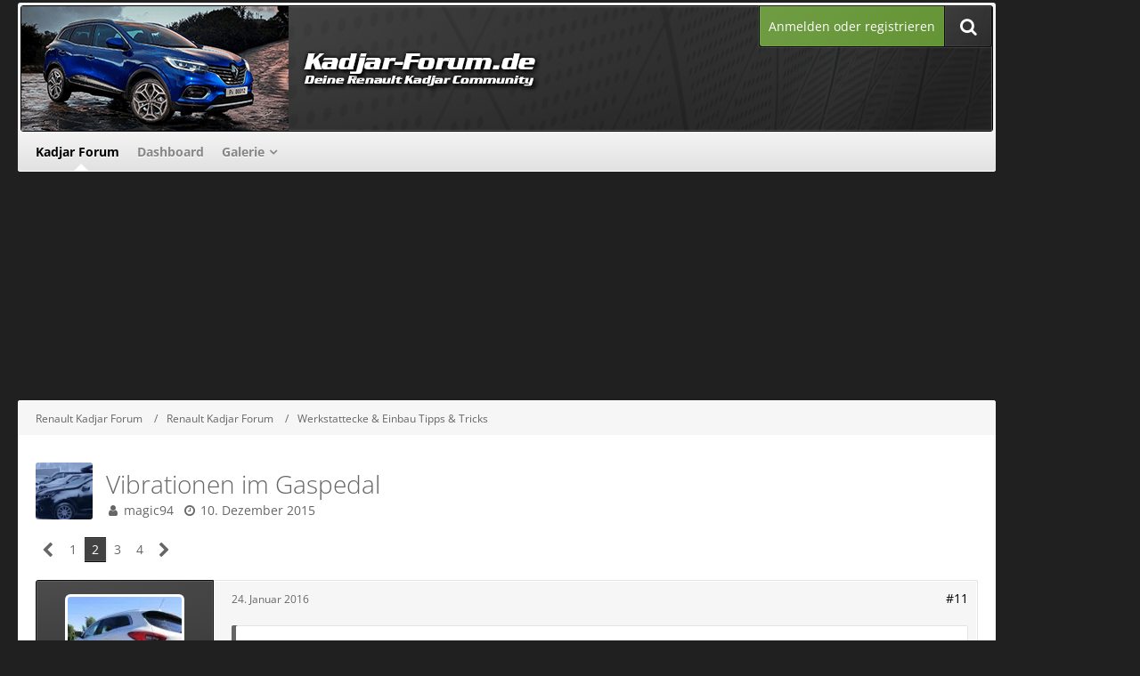

--- FILE ---
content_type: text/html; charset=UTF-8
request_url: https://www.kadjar-forum.de/forum/thread/348-vibrationen-im-gaspedal/?postID=6910
body_size: 16744
content:







<!DOCTYPE html>
<html dir="ltr" lang="de">

<head>
	<meta charset="utf-8">
		
	<title>Vibrationen im Gaspedal - Seite 2  - Werkstattecke &amp; Einbau Tipps &amp; Tricks - Renault Kadjar Forum</title>
	
	<meta name="viewport" content="width=device-width, initial-scale=1">
<meta property="og:image" content="https://www.kadjar-forum.de/banner/kadjar-forum_250x250.png" />
<meta name="format-detection" content="telephone=no">
<meta name="description" content="Kennt jemand das Problem, dass es beim Beschleunigen knapp über 2000 U/min zu Vibrationen vom Motor kommt, die im Gaspedal spürbar sind? Hält man die Drehzahl konstant ist nichts zu spüren.
Motor ist ein 1.6 dci">
<meta property="og:site_name" content="Renault Kadjar Forum">
<meta property="og:title" content="Vibrationen im Gaspedal - Renault Kadjar Forum">
<meta property="og:url" content="https://www.kadjar-forum.de/forum/thread/348-vibrationen-im-gaspedal/">
<meta property="og:type" content="article">
<meta property="og:description" content="Kennt jemand das Problem, dass es beim Beschleunigen knapp über 2000 U/min zu Vibrationen vom Motor kommt, die im Gaspedal spürbar sind? Hält man die Drehzahl konstant ist nichts zu spüren.
Motor ist ein 1.6 dci">	
	
<!-- Stylesheets -->
<link rel="stylesheet" type="text/css" href="https://www.kadjar-forum.de/style/style-30.css?m=1758691610"><link rel="preload" href="https://www.kadjar-forum.de/font/families/Open%20Sans/OpenSans%5Bwdth%2Cwght%5D.woff2?v=1740861674" as="font" crossorigin><link rel="preload" href="https://www.kadjar-forum.de/font/fontawesome-webfont.woff2?v=4.7.0" as="font" crossorigin type="font/woff2"><link rel="stylesheet" type="text/css" media="screen" href="https://www.kadjar-forum.de/style/3rdParty/easyintext.css" />


<script>
	var SID_ARG_2ND	= '';
	var WCF_PATH = 'https://www.kadjar-forum.de/';
	var WSC_API_URL = 'https://www.kadjar-forum.de/forum/';
	
	var LANGUAGE_ID = 1;
	var LANGUAGE_USE_INFORMAL_VARIANT = false;
	var TIME_NOW = 1769712505;
	var LAST_UPDATE_TIME = 1745822809;
	var URL_LEGACY_MODE = false;
	var ENABLE_DEBUG_MODE = false;
	var ENABLE_PRODUCTION_DEBUG_MODE = true;
	var ENABLE_DEVELOPER_TOOLS = false;
	var WSC_API_VERSION = 2019;
	var PAGE_TITLE = 'Renault Kadjar Forum';
	
	var REACTION_TYPES = {"1":{"title":"Gef\u00e4llt mir","renderedIcon":"<img\n\tsrc=\"https:\/\/www.kadjar-forum.de\/images\/reaction\/1-thumbsUp.svg\"\n\talt=\"Gef\u00e4llt mir\"\n\tclass=\"reactionType\"\n\tdata-reaction-type-id=\"1\"\n>","iconPath":"https:\/\/www.kadjar-forum.de\/images\/reaction\/1-thumbsUp.svg","showOrder":1,"reactionTypeID":1,"isAssignable":1},"2":{"title":"Danke","renderedIcon":"<img\n\tsrc=\"https:\/\/www.kadjar-forum.de\/images\/reaction\/thanks.svg\"\n\talt=\"Danke\"\n\tclass=\"reactionType\"\n\tdata-reaction-type-id=\"2\"\n>","iconPath":"https:\/\/www.kadjar-forum.de\/images\/reaction\/thanks.svg","showOrder":2,"reactionTypeID":2,"isAssignable":1},"3":{"title":"Haha","renderedIcon":"<img\n\tsrc=\"https:\/\/www.kadjar-forum.de\/images\/reaction\/haha.svg\"\n\talt=\"Haha\"\n\tclass=\"reactionType\"\n\tdata-reaction-type-id=\"3\"\n>","iconPath":"https:\/\/www.kadjar-forum.de\/images\/reaction\/haha.svg","showOrder":3,"reactionTypeID":3,"isAssignable":1},"4":{"title":"Verwirrend","renderedIcon":"<img\n\tsrc=\"https:\/\/www.kadjar-forum.de\/images\/reaction\/confused.svg\"\n\talt=\"Verwirrend\"\n\tclass=\"reactionType\"\n\tdata-reaction-type-id=\"4\"\n>","iconPath":"https:\/\/www.kadjar-forum.de\/images\/reaction\/confused.svg","showOrder":4,"reactionTypeID":4,"isAssignable":1},"5":{"title":"Traurig","renderedIcon":"<img\n\tsrc=\"https:\/\/www.kadjar-forum.de\/images\/reaction\/sad.svg\"\n\talt=\"Traurig\"\n\tclass=\"reactionType\"\n\tdata-reaction-type-id=\"5\"\n>","iconPath":"https:\/\/www.kadjar-forum.de\/images\/reaction\/sad.svg","showOrder":5,"reactionTypeID":5,"isAssignable":1}};
	
	</script>

<script src="https://www.kadjar-forum.de/js/WoltLabSuite.Core.min.js?v=1745822809"></script>
<script>
requirejs.config({
	baseUrl: 'https://www.kadjar-forum.de/js',
	urlArgs: 't=1745822809'
	
});

window.addEventListener('pageshow', function(event) {
	if (event.persisted) {
		window.location.reload();
	}
});

</script>
<script src="https://www.kadjar-forum.de/js/WBBElite.WSC.User.Online.min.js?v=1745822809"></script>
		<script>
	require([ 'Dom/Util' ], function(DomUtil) {
		var canonicalLink = elBySel('meta[property="og:url"]');
		if (canonicalLink) {
			elBySelAll('.contentTitle', undefined, function(contentTitle) {
				var title = contentTitle.innerHTML;
				var link = elCreate('a');
				
				link.classList.add('contentTitle');
				elAttr(
					link,
					'href',
					elAttr(canonicalLink, 'content')
				);
				
				DomUtil.replaceElement(contentTitle, link);
			});
		}
	});
</script><script src="https://www.kadjar-forum.de/js/WoltLabSuite.Gallery.min.js?v=1745822809"></script>
<script src="https://www.kadjar-forum.de/js/WoltLabSuite.Forum.min.js?v=1745822809"></script>
<noscript>
	<style>
		.jsOnly {
			display: none !important;
		}
		
		.noJsOnly {
			display: block !important;
		}
	</style>
</noscript>

<script type="application/ld+json">
{
"@context": "http://schema.org",
"@type": "WebSite",
"url": "https:\/\/www.kadjar-forum.de\/forum\/",
"potentialAction": {
"@type": "SearchAction",
"target": "https:\/\/www.kadjar-forum.de\/search\/?q={search_term_string}",
"query-input": "required name=search_term_string"
}
}
</script>

<!-- Icons -->
<link rel="apple-touch-icon" sizes="180x180" href="https://www.kadjar-forum.de/images/favicon/default.apple-touch-icon.png">
<link rel="manifest" href="https://www.kadjar-forum.de/images/favicon/default.manifest.json">
<link rel="shortcut icon" href="https://www.kadjar-forum.de/images/favicon/default.favicon.ico">
<meta name="msapplication-config" content="https://www.kadjar-forum.de/images/favicon/default.browserconfig.xml">
<meta name="theme-color" content="#202020">

<script>function _typeof(t){return(_typeof="function"==typeof Symbol&&"symbol"==typeof Symbol.iterator?function(t){return typeof t}:function(t){return t&&"function"==typeof Symbol&&t.constructor===Symbol&&t!==Symbol.prototype?"symbol":typeof t})(t)}!function(){for(var t,e,o=[],n=window,r=n;r;){try{if(r.frames.__tcfapiLocator){t=r;break}}catch(t){}if(r===n.top)break;r=n.parent}t||(function t(){var e=n.document,o=!!n.frames.__tcfapiLocator;if(!o)if(e.body){var r=e.createElement("iframe");r.style.cssText="display:none",r.name="__tcfapiLocator",e.body.appendChild(r)}else setTimeout(t,5);return!o}(),n.__tcfapi=function(){for(var t=arguments.length,n=new Array(t),r=0;r<t;r++)n[r]=arguments[r];if(!n.length)return o;"setGdprApplies"===n[0]?n.length>3&&2===parseInt(n[1],10)&&"boolean"==typeof n[3]&&(e=n[3],"function"==typeof n[2]&&n[2]("set",!0)):"ping"===n[0]?"function"==typeof n[2]&&n[2]({gdprApplies:e,cmpLoaded:!1,cmpStatus:"stub"}):o.push(n)},n.addEventListener("message",(function(t){var e="string"==typeof t.data,o={};if(e)try{o=JSON.parse(t.data)}catch(t){}else o=t.data;var n="object"===_typeof(o)?o.__tcfapiCall:null;n&&window.__tcfapi(n.command,n.version,(function(o,r){var a={__tcfapiReturn:{returnValue:o,success:r,callId:n.callId}};t&&t.source&&t.source.postMessage&&t.source.postMessage(e?JSON.stringify(a):a,"*")}),n.parameter)}),!1))}();</script>



<script>
window._sp_queue = [];
window._sp_ = {
config: {
accountId: 1061,
baseEndpoint: 'https://cdn.privacy-mgmt.com',



gdpr: { },
events: {
onMessageChoiceSelect: function() {
console.log('[event] onMessageChoiceSelect', arguments);
},
onMessageReady: function() {
console.log('[event] onMessageReady', arguments);
},
onMessageChoiceError: function() {
console.log('[event] onMessageChoiceError', arguments);
},
onPrivacyManagerAction: function() {
console.log('[event] onPrivacyManagerAction', arguments);
},
onPMCancel: function() {
console.log('[event] onPMCancel', arguments);
},
onMessageReceiveData: function() {
console.log('[event] onMessageReceiveData', arguments);
},
onSPPMObjectReady: function() {
console.log('[event] onSPPMObjectReady', arguments);
},
onConsentReady: function (consentUUID, euconsent) {
console.log('[event] onConsentReady', arguments);
},
onError: function() {
console.log('[event] onError', arguments);
},
}
}
}
</script>
<script src='https://cdn.privacy-mgmt.com/unified/wrapperMessagingWithoutDetection.js' async></script>






<script>
var dataLayer = [];
dataLayer.push({'loggedin': 'false'});
dataLayer.push({'domain': 'kadjar-forum.de'});
dataLayer.push({'sticky_footer': 'true'});
</script>

<script>var uuSymplr,allCookiesSymplr=document.cookie.split(";").map((e=>e.split("="))).reduce(((e,[i,o])=>({...e,[i.trim()]:decodeURIComponent(o)})),{});function createCookieSymplr(e,i){var o=e;if(void 0===(uuSymplr=allCookiesSymplr.uniqueUser)){let e=(Date.now()+window.navigator.userAgent+websiteSymplr).toString();uuSymplr=sha256(e),document.cookie=`uniqueUser=${uuSymplr};max-age=31536000;path=/;SameSite=Strict; Secure`}if(o){var u=allCookiesSymplr.uniqueUserLi;void 0===u&&(u=sha256(i),document.cookie=`uniqueUserLi=${u};max-age=31536000;path=/;SameSite=Strict; Secure`),uuSymplr=u}else document.cookie="uniqueUserLi=; max-age=0"}</script>

<script>
function symplrStart()
{
      var symplr = document.createElement("script");
      symplr.type = "text/javascript";
      symplr.defer = true;
      symplr.src = "https://cdns.symplr.de/astra-k-forum.de/astra-k-forum.js";
      document.head.appendChild(symplr);
    }
</script>

<script>
    __tcfapi("addEventListener", 2, (tcData, success) => {
      if (success) {
        if (tcData.eventStatus === "cmpuishown") {
          return true;
        } else if (
          (tcData.eventStatus === "useractioncomplete" ||
            tcData.eventStatus === "tcloaded") &&
          Object.keys(tcData.purpose.consents).length > 0 &&
          tcData.purpose.consents[1] == true &&
          tcData.vendor.consents[358] == true
        ) {
          var s_mgid = document.createElement("script");
          s_mgid.type = "text/javascript";
          s_mgid.async = true;
          s_mgid.src = "https://jsc.mgid.com/site/1021376.js";
          document.head.appendChild(s_mgid);
        } else {
          console.log("No user consent");
        }
      }
    });
   
</script>




<script>window._epn = {campaign: 5337687372};</script>
<script src="https://epnt.ebay.com/static/epn-smart-tools.js"></script>

		 
	
			<link rel="canonical" href="https://www.kadjar-forum.de/forum/thread/348-vibrationen-im-gaspedal/?pageNo=2">
		
						<link rel="next" href="https://www.kadjar-forum.de/forum/thread/348-vibrationen-im-gaspedal/?pageNo=3">
				<link rel="prev" href="https://www.kadjar-forum.de/forum/thread/348-vibrationen-im-gaspedal/">
	
	
			<script type="application/ld+json">
			{
				"@context": "http://schema.org",
				"@type": "DiscussionForumPosting",
				"@id": "https:\/\/www.kadjar-forum.de\/forum\/thread\/348-vibrationen-im-gaspedal\/?pageNo=2",
				"mainEntityOfPage": "https:\/\/www.kadjar-forum.de\/forum\/thread\/348-vibrationen-im-gaspedal\/?pageNo=2",
				"headline": "Vibrationen im Gaspedal",
				"articleBody": "Kennt jemand das Problem, dass es beim Beschleunigen knapp \u00fcber 2000 U\/min zu Vibrationen vom Motor kommt, die im Gaspedal sp\u00fcrbar sind? H\u00e4lt man die Drehzahl konstant ist nichts zu sp\u00fcren.\nMotor ist ein 1.6 dci",
				"articleSection": "Werkstattecke & Einbau Tipps & Tricks",
				"datePublished": "2015-12-10T18:47:47+01:00",
				"dateModified": "2015-12-10T18:47:47+01:00",
				"author": {
					"@type": "Person",
					"name": "magic94"				},
				"image": "https:\/\/www.kadjar-forum.de\/images\/style-30\/pageLogo-7c58bf8b.png",
				"interactionStatistic": {
					"@type": "InteractionCounter",
					"interactionType": "https://schema.org/ReplyAction",
					"userInteractionCount": 34				},
				"publisher": {
					"@type": "Organization",
					"name": "Renault Kadjar Forum",
					"logo": {
						"@type": "ImageObject",
						"url": "https:\/\/www.kadjar-forum.de\/images\/style-30\/pageLogo-7c58bf8b.png",
						"width": 800,
						"height": 140					}
				}
			}
		</script>
		</head>

<body id="tpl_wbb_thread"
	itemscope itemtype="http://schema.org/WebPage" itemid="https://www.kadjar-forum.de/forum/thread/348-vibrationen-im-gaspedal/?pageNo=2"	data-template="thread" data-application="wbb" data-page-id="61" data-page-identifier="com.woltlab.wbb.Thread"	data-board-id="10" data-thread-id="348"	class=" customStyleWrapper ">

<span id="top"></span>

<div id="pageContainer" class="pageContainer">
	

		
	<div id="pageHeaderCustomRight" style="display: none;">
				
	<div id="easyAdsInfoBox_2" class="easyAdsBox easyAdsIntegrationBox_2 easyAdsSinglePosition desktoptab " style="margin: 0px 0px 0px 0px; padding: 58px 0px 0px 0px; text-align: left;">
		<div class="containerHeadline" style="">
			<div style="display: inline-block;" class="eaContainer">
								<div class="easyAdsContent" style="display: inline-block;" data-banner-id="2">
			<div id="comju_sky_1"></div>	</div>
			</div>
		</div>
	</div>
			
	<div id="easyAdsInfoBox_3" class="easyAdsBox easyAdsIntegrationBox_3 easyAdsSinglePosition all bannerSectionFixed" style="margin: 30px 0px 0px 0px; padding: 0px 0px 0px 0px; text-align: left;">
		<div class="containerHeadline" style="">
			<div style="display: inline-block;" class="eaContainer">
								<div class="easyAdsContent" style="display: inline-block;" data-banner-id="3">
			<div id="comju_sky_2"></div>	</div>
			</div>
		</div>
	</div>
</div>
<div id="pageHeaderCustomTop" style="display: none;">
	
</div>

<div id="pageHeaderContainer" class="pageHeaderContainer">
	<header id="pageHeader" class="pageHeader">
	
		<div id="pageHeaderFacade" class="pageHeaderFacade">
			<div class="layoutBoundary">
				<div id="pageHeaderLogo" class="pageHeaderLogo">
		
	<a href="https://www.kadjar-forum.de/forum/">
				<img src="https://www.kadjar-forum.de/images/style-30/pageLogo-7c58bf8b.png" alt="" class="pageHeaderLogoLarge" height="140" width="800" loading="eager">
		<img src="https://www.kadjar-forum.de/images/style-30/pageLogoMobile-11c9fec9.png" alt="" class="pageHeaderLogoSmall" height="140" width="800" loading="eager">
				
	</a>
</div>

				<nav id="topMenu" class="userPanel">
			<a href="https://www.kadjar-forum.de/login/?url=https%3A%2F%2Fwww.kadjar-forum.de%2Fforum%2Fthread%2F348-vibrationen-im-gaspedal%2F%3FpostID%3D6910" class="userPanelLoginLink jsTooltip" title="Anmelden oder registrieren">
			<span class="icon icon32 fa-sign-in" aria-hidden="true"></span>
		</a>
		
	<ul class="userPanelItems">
								<li id="userLogin">
				<a class="loginLink" href="https://www.kadjar-forum.de/login/?url=https%3A%2F%2Fwww.kadjar-forum.de%2Fforum%2Fthread%2F348-vibrationen-im-gaspedal%2F%3FpostID%3D6910">Anmelden oder registrieren</a>
			</a>
				
								
							
		<!-- page search -->
		<li>
			<a href="https://www.kadjar-forum.de/search/" id="userPanelSearchButton" class="jsTooltip" title="Suche"><span class="icon icon32 fa-search"></span> <span>Suche</span></a>
		</li>
	</ul>
</nav>

					

					
		
			
	
<a href="#" id="pageHeaderSearchMobile" class="pageHeaderSearchMobile" role="button" tabindex="0" aria-expanded="false" aria-label="Suche">
	<span class="icon icon32 fa-search" aria-hidden="true"></span>
</a>

<div id="pageHeaderSearch" class="pageHeaderSearch">
	<form method="post" action="https://www.kadjar-forum.de/search/">
		<div id="pageHeaderSearchInputContainer" class="pageHeaderSearchInputContainer">
			<div class="pageHeaderSearchType dropdown">
				<a href="#" class="button dropdownToggle" id="pageHeaderSearchTypeSelect"><span class="pageHeaderSearchTypeLabel">Dieses Thema</span></a>
				<ul class="dropdownMenu">
					<li><a href="#" data-extended-link="https://www.kadjar-forum.de/search/?extended=1" data-object-type="everywhere">Alles</a></li>
					<li class="dropdownDivider"></li>
					
											<li><a href="#" data-extended-link="https://www.kadjar-forum.de/search/?extended=1&amp;type=com.woltlab.wbb.post" data-object-type="com.woltlab.wbb.post" data-parameters='{ "threadID": 348 }'>Dieses Thema</a></li>		<li><a href="#" data-extended-link="https://www.kadjar-forum.de/search/?extended=1&amp;type=com.woltlab.wbb.post" data-object-type="com.woltlab.wbb.post" data-parameters='{ "boardID": 10 }'>Dieses Forum</a></li>
						
						<li class="dropdownDivider"></li>
					
					
																													<li><a href="#" data-extended-link="https://www.kadjar-forum.de/search/?type=com.woltlab.wbb.post&amp;extended=1" data-object-type="com.woltlab.wbb.post">Forum</a></li>
																								<li><a href="#" data-extended-link="https://www.kadjar-forum.de/search/?type=com.woltlab.gallery.image&amp;extended=1" data-object-type="com.woltlab.gallery.image">Galerie</a></li>
																								<li><a href="#" data-extended-link="https://www.kadjar-forum.de/search/?type=com.woltlab.wcf.article&amp;extended=1" data-object-type="com.woltlab.wcf.article">Artikel</a></li>
																								<li><a href="#" data-extended-link="https://www.kadjar-forum.de/search/?type=com.woltlab.wcf.page&amp;extended=1" data-object-type="com.woltlab.wcf.page">Seiten</a></li>
																
					<li class="dropdownDivider"></li>
					<li><a class="pageHeaderSearchExtendedLink" href="https://www.kadjar-forum.de/search/?extended=1">Erweiterte Suche</a></li>
				</ul>
			</div>
			
			<input type="search" name="q" id="pageHeaderSearchInput" class="pageHeaderSearchInput" placeholder="Suchbegriff eingeben" autocomplete="off" value="">
			
			<button class="pageHeaderSearchInputButton button" type="submit">
				<span class="icon icon16 fa-search pointer" title="Suche"></span>
			</button>
			
			<div id="pageHeaderSearchParameters"></div>
			
					</div>
	</form>
</div>

	</div>
		</div>

		<div id="pageHeaderPanel" class="pageHeaderPanel">
			<div class="layoutBoundary">
				<div class="box mainMenu" data-box-identifier="com.woltlab.wcf.MainMenu">
			
		
	<div class="boxContent">
		<nav aria-label="Hauptmenü">
	<ol class="boxMenu">
		
		
					<li class="active" data-identifier="com.woltlab.wbb.BoardList">
				<a href="https://www.kadjar-forum.de/forum/" class="boxMenuLink" aria-current="page">
					<span class="boxMenuLinkTitle">Kadjar Forum</span>
									</a>
				
				</li>				
									<li class="" data-identifier="com.woltlab.wcf.Dashboard">
				<a href="https://www.kadjar-forum.de/dashboard/" class="boxMenuLink">
					<span class="boxMenuLinkTitle">Dashboard</span>
									</a>
				
				</li>				
									<li class=" boxMenuHasChildren" data-identifier="com.woltlab.gallery.Gallery">
				<a href="https://www.kadjar-forum.de/gallery/" class="boxMenuLink">
					<span class="boxMenuLinkTitle">Galerie</span>
									</a>
				
				<ol class="boxMenuDepth1">				
									<li class="" data-identifier="com.woltlab.gallery.AlbumList">
				<a href="https://www.kadjar-forum.de/gallery/album-list/" class="boxMenuLink">
					<span class="boxMenuLinkTitle">Alben</span>
									</a>
				
				</li>				
									</ol></li>								
		
	</ol>
</nav>	</div>
</div>				
			</div>
		</div>

	</header>
	
	
</div>
	
				
	<div id="easyAdsInfoBox_1" class="easyAdsBox easyAdsIntegrationBox_1 easyAdsSinglePosition all " style="margin: 0px 0px 2px 0px; padding: 0px 0px 0px 0px; text-align: center;">
		<div class="containerHeadline" style="margin: 0 auto">
			<div style="display: inline-block;" class="eaContainer">
								<div class="easyAdsContent" style="display: inline-block;" data-banner-id="1">
			<div id="comju_bb"></div>	</div>
			</div>
		</div>
	</div>
	
	
	
	<div class="pageNavigation">
	<div class="layoutBoundary">
			<nav class="breadcrumbs" aria-label="Verlaufsnavigation">
		<ol itemprop="breadcrumb" itemscope itemtype="http://schema.org/BreadcrumbList">
			<li title="Renault Kadjar Forum" itemprop="itemListElement" itemscope itemtype="http://schema.org/ListItem">
							<a href="https://www.kadjar-forum.de/forum/" itemprop="item"><span itemprop="name">Renault Kadjar Forum</span></a>
															<meta itemprop="position" content="1">
																					</li>
														
											<li title="Renault Kadjar Forum" itemprop="itemListElement" itemscope itemtype="http://schema.org/ListItem">
							<a href="https://www.kadjar-forum.de/forum/board/1-renault-kadjar-forum/" itemprop="item"><span itemprop="name">Renault Kadjar Forum</span></a>
															<meta itemprop="position" content="2">
																					</li>
														
											<li title="Werkstattecke &amp; Einbau Tipps &amp; Tricks" itemprop="itemListElement" itemscope itemtype="http://schema.org/ListItem">
							<a href="https://www.kadjar-forum.de/forum/board/10-werkstattecke-einbau-tipps-tricks/" itemprop="item"><span itemprop="name">Werkstattecke &amp; Einbau Tipps &amp; Tricks</span></a>
															<meta itemprop="position" content="3">
																					</li>
		</ol>
	</nav>
				<ul class="pageNavigationIcons jsPageNavigationIcons">
			<li class="jsOnly sidebarCollapse">
					<ul>
						<li class="sidebarRightExpand" id="sidebarRightExpand" style="display: none;">
							<a class="jsTooltip" title="Rechte Seitenleiste global einblenden">
							<span class="icon icon16 fa-expand"></span></a>
						</li>
						<li class="sidebarRightCollapse" id="sidebarRightCollapse">
							<a class="jsTooltip" title="Rechte Seitenleiste global ausblenden">
							<span class="icon icon16 fa-compress"></span></a>
							</li>
					</ul>
				</li>
				

</ul>
		
	</div>
</div>

	
	
	
	<section id="main" class="main" role="main">
		<div class="layoutBoundary">
			
			
			<div id="content" class="content  ">
								
																<header class="contentHeader messageGroupContentHeader wbbThread" data-thread-id="348" data-is-closed="0" data-is-deleted="0" data-is-disabled="0" data-is-sticky="0" data-is-announcement="0" data-is-link="0">
		<div class="contentHeaderIcon">
			<img src="https://www.kadjar-forum.de/images/avatars/79/454-79af907b65248224fe142ebb719ac2175a7c562a.webp" width="64" height="64" alt="" class="userAvatarImage" loading="lazy">
									
		</div>

		<div class="contentHeaderTitle">
			<h1 class="contentTitle">Vibrationen im Gaspedal</h1>
			<ul class="inlineList contentHeaderMetaData">
				

				

				<li>
					<span class="icon icon16 fa-user"></span>
					<a href="https://www.kadjar-forum.de/user/248-magic94/" data-object-id="248" class="userLink">magic94</a>				</li>

				<li>
					<span class="icon icon16 fa-clock-o"></span>
					<a href="https://www.kadjar-forum.de/forum/thread/348-vibrationen-im-gaspedal/"><time datetime="2015-12-10T18:47:47+01:00" class="datetime" data-timestamp="1449769667" data-date="10. Dezember 2015" data-time="18:47" data-offset="3600">10. Dezember 2015</time></a>
				</li>

				
				
				
			</ul>
		</div>

		
	</header>
													
				
				
				
				
				
				



    <div class="contentInteraction">
            		<div class="contentInteractionPagination paginationTop">
    			<nav class="pagination" data-link="https://www.kadjar-forum.de/forum/thread/348-vibrationen-im-gaspedal/?pageNo=%d" data-pages="4">
<ul>
<li class="skip"><a href="https://www.kadjar-forum.de/forum/thread/348-vibrationen-im-gaspedal/?pageNo=1" title="Vorherige Seite" class="icon icon24 fa-chevron-left jsTooltip" rel="prev"></a></li>
<li><a href="https://www.kadjar-forum.de/forum/thread/348-vibrationen-im-gaspedal/?pageNo=1" title="Seite 1">1</a></li>
<li class="active"><span>2</span><span class="invisible">Seite 2 von 4</span></li>
<li><a href="https://www.kadjar-forum.de/forum/thread/348-vibrationen-im-gaspedal/?pageNo=3" title="Seite 3">3</a></li>
<li><a href="https://www.kadjar-forum.de/forum/thread/348-vibrationen-im-gaspedal/?pageNo=4" title="Seite 4">4</a></li>
<li class="skip"><a href="https://www.kadjar-forum.de/forum/thread/348-vibrationen-im-gaspedal/?pageNo=3" title="Nächste Seite" class="icon icon24 fa-chevron-right jsTooltip" rel="next"></a></li>
</ul></nav>    		</div>
    	
            </div>


	<div class="section">
		<ul
			class="wbbThreadPostList messageList jsClipboardContainer"
			data-is-last-page="false"
			data-last-post-time="1455173888"
			data-page-no="2"
			data-sort-order="ASC"
			data-type="com.woltlab.wbb.post"
		>
													



			
		
		
		
	
	
			<li
			id="post6870"
			class="
				anchorFixedHeader
															"
		>
			<article class="wbbPost message messageSidebarOrientationLeft jsClipboardObject jsMessage userOnlineGroupMarking3"
				data-post-id="6870" data-can-edit="0" data-can-edit-inline="0"
				data-is-closed="0" data-is-deleted="0" data-is-disabled="0"
								data-object-id="6870" data-object-type="com.woltlab.wbb.likeablePost" data-user-id="350"								itemid="https://www.kadjar-forum.de/forum/thread/348-vibrationen-im-gaspedal/?postID=6870#post6870"
			>
				
					 
		
<aside role="presentation" class="messageSidebar member">
	<div class="messageAuthor">
		
		
								
							<div class="userAvatar">
					<a href="https://www.kadjar-forum.de/user/350-benebottrop/" aria-hidden="true" tabindex="-1"><img src="https://www.kadjar-forum.de/images/avatars/2b/488-2bf8f8813fb1719fc66499f9232a920e82595fb5.webp" width="128" height="128" alt="" class="userAvatarImage" loading="lazy"></a>					
									</div>
						
			<div class="messageAuthorContainer">
				<a href="https://www.kadjar-forum.de/user/350-benebottrop/" class="username userLink" data-object-id="350">
					<span>BENEBOTTROP</span>
				</a>
														
					
							</div>
			
												<div class="userTitle">
						<span class="badge userTitleBadge">Profi</span>
					</div>
				
				
							
						</div>
	
					
									<div class="userCredits">
					<dl class="plain dataList">
						<dt><a href="https://www.kadjar-forum.de/user/350-benebottrop/#likes" class="jsTooltip" title="Erhaltene Reaktionen von BENEBOTTROP">Reaktionen</a></dt>
								<dd>354</dd>
														
														
														
														
								<dt><a href="https://www.kadjar-forum.de/forum/user-post-list/350-benebottrop/" title="Beiträge von BENEBOTTROP" class="jsTooltip">Beiträge</a></dt>
	<dd>772</dd>
	<dt><a href="https://www.kadjar-forum.de/gallery/user-image-list/350-benebottrop/" title="Bilder von BENEBOTTROP" class="jsTooltip">Bilder</a></dt>
	<dd>13</dd>
					</dl>
				</div>
			
				
		
	</aside>
				
				<div class="messageContent">
					<header class="messageHeader">
						<div class="messageHeaderBox">
							<ul class="messageHeaderMetaData">
								<li><a href="https://www.kadjar-forum.de/forum/thread/348-vibrationen-im-gaspedal/?postID=6870#post6870" class="permalink messagePublicationTime"><time datetime="2016-01-24T11:43:19+01:00" class="datetime" data-timestamp="1453632199" data-date="24. Januar 2016" data-time="11:43" data-offset="3600">24. Januar 2016</time></a></li>
								
								
							</ul>
							
							<ul class="messageStatus">
																																																
								
							</ul>
						</div>
						
						<ul class="messageQuickOptions">
															
														
															<li>
									<a href="https://www.kadjar-forum.de/forum/thread/348-vibrationen-im-gaspedal/?postID=6870#post6870" class="jsTooltip wsShareButton" title="Teilen" data-link-title="Vibrationen im Gaspedal">#11</a>
								</li>
														
														
							
						</ul>
						
						
					</header>
					
					<div class="messageBody">
												
												
						
						
						<div class="messageText">
														
							<blockquote class="quoteBox collapsibleBbcode jsCollapsibleBbcode" cite="http://www.kadjar-forum.de/index.php/Thread/348-Vibrationen-im-Gaspedal/?postID=6861#post6861">
	<div class="quoteBoxIcon">
					<a href="https://www.kadjar-forum.de/user/248-magic94/" class="userLink" data-object-id="248" aria-hidden="true"><img src="https://www.kadjar-forum.de/images/avatars/79/454-79af907b65248224fe142ebb719ac2175a7c562a.webp" width="64" height="64" alt="" class="userAvatarImage" loading="lazy"></a>
			</div>
	
	<div class="quoteBoxTitle">
		<span class="quoteBoxTitle">
												<a href="https://www.kadjar-forum.de/index.php/Thread/348-Vibrationen-im-Gaspedal/?postID=6861#post6861">Zitat von magic94</a>
									</span>
	</div>
	
	<div class="quoteBoxContent">
		<p>Sind 17 Zoll Platin P58 drauf mit Goodyear Ultragrip 8. Die darf man auch mit Schneeketten fahren.<br></p>
	</div>
	
	</blockquote><p>Es kann gut möglich sein das die Zentrierringe dein Problem auslösen.Wichtig ist das es die richtigen Ringe sind.<br>Und sie müssen Gleichmäßig angezogen werden,am besten ohne Radbelastung.</p>						</div>
						
								
				
			<div id="easyAdsThreadPostList_6_6870" class="easyAdsBox all easyAdsIntegrationBox_6 easyAdsContainerAfterMessageText " style="padding: 10px 0px 0px 0px; text-align: right;">
			<div style="display: inline-block;" class="eaContainer">
								<div class="easyAdsContent" style="display: inline-block;" data-banner-id="6">
			<div id="comju_mr_4"></div>	</div>
			</div>
		</div>
			
				
			
				
			
				
						</div>
					
					<footer class="messageFooter">
												
													<div class="messageSignature">
								<div><p>Kadjar dci 130 Bose Edition 4x2,alle Extras außer Leder  in Perlmutt Weiß  <img src="https://www.kadjar-forum.de/images/smilies/smiley26.png" alt=":thumbsup:" title="thumbsup" class="smiley" height="17" width="39" loading="eager"> <br>und Megane RFB 1.6 TCE 165 Symphonie mit allen Extras und 18Zöllern und das in Perlmutt Schwarz <img src="https://www.kadjar-forum.de/images/smilies/smiley26.png" alt=":thumbsup:" title="thumbsup" class="smiley" height="17" width="39" loading="eager"></p></div>
							</div>
												
						
						
						<div class="messageFooterNotes">
														
														
														
														
							
						</div>
						
						<div class="messageFooterGroup">
							
															        	<a href="#" class="reactionSummaryList jsOnly jsTooltip" data-object-type="com.woltlab.wbb.likeablePost" data-object-id="6870" title="Reaktionen auflisten" style="display: none;">
			</a>
							
							<ul class="messageFooterButtonsExtra buttonList smallButtons jsMobileNavigationExtra">
																																								
							</ul>
							
							<ul class="messageFooterButtons buttonList smallButtons jsMobileNavigation">
																<li class="jsQuoteMessage" data-object-id="6870" data-is-quoted="0"><a href="#" title="Zitieren" class="button jsTooltip"><span class="icon icon16 fa-quote-left"></span> <span class="invisible">Zitieren</span></a></li>																								
							</ul>
						</div>

						
					</footer>
				</div>
			</article>
		</li>
		
			
				
			<div id="easyAdsThreadPostList_19_6870" class="easyAdsBox all easyAdsIntegrationBox_19 easyAdsContainerMessageFooter " style="padding: 0px 0px 0px 0px; text-align: center;">
			<div style="display: inline-block;" class="eaContainer">
								<div class="easyAdsContent" style="display: inline-block;" data-banner-id="19">
			<div id="comju_incontent_1"></div>	</div>
			</div>
		</div>
			
				
			
				
			
				
		
		
					
				
		
		
		
	
	
			<li
			id="post6894"
			class="
				anchorFixedHeader
				messageGroupStarter											"
		>
			<article class="wbbPost message messageSidebarOrientationLeft jsClipboardObject jsMessage userOnlineGroupMarking3"
				data-post-id="6894" data-can-edit="0" data-can-edit-inline="0"
				data-is-closed="0" data-is-deleted="0" data-is-disabled="0"
								data-object-id="6894" data-object-type="com.woltlab.wbb.likeablePost" data-user-id="248"								itemid="https://www.kadjar-forum.de/forum/thread/348-vibrationen-im-gaspedal/?postID=6894#post6894"
			>
				
				
<aside role="presentation" class="messageSidebar member">
	<div class="messageAuthor">
		
		
								
							<div class="userAvatar">
					<a href="https://www.kadjar-forum.de/user/248-magic94/" aria-hidden="true" tabindex="-1"><img src="https://www.kadjar-forum.de/images/avatars/79/454-79af907b65248224fe142ebb719ac2175a7c562a.webp" width="128" height="128" alt="" class="userAvatarImage" loading="lazy"></a>					
									</div>
						
			<div class="messageAuthorContainer">
				<a href="https://www.kadjar-forum.de/user/248-magic94/" class="username userLink" data-object-id="248">
					<span>magic94</span>
				</a>
														
					
							</div>
			
												<div class="userTitle">
						<span class="badge userTitleBadge">Anfänger</span>
					</div>
				
				
							
						</div>
	
					
									<div class="userCredits">
					<dl class="plain dataList">
						<dt><a href="https://www.kadjar-forum.de/user/248-magic94/#likes" class="jsTooltip" title="Erhaltene Reaktionen von magic94">Reaktionen</a></dt>
								<dd>14</dd>
														
														
														
														
								<dt><a href="https://www.kadjar-forum.de/forum/user-post-list/248-magic94/" title="Beiträge von magic94" class="jsTooltip">Beiträge</a></dt>
	<dd>41</dd>
					</dl>
				</div>
			
				
		
	</aside>
				
				<div class="messageContent">
					<header class="messageHeader">
						<div class="messageHeaderBox">
							<ul class="messageHeaderMetaData">
								<li><a href="https://www.kadjar-forum.de/forum/thread/348-vibrationen-im-gaspedal/?postID=6894#post6894" class="permalink messagePublicationTime"><time datetime="2016-01-24T19:41:51+01:00" class="datetime" data-timestamp="1453660911" data-date="24. Januar 2016" data-time="19:41" data-offset="3600">24. Januar 2016</time></a></li>
								
								
							</ul>
							
							<ul class="messageStatus">
																																																
								
							</ul>
						</div>
						
						<ul class="messageQuickOptions">
															
														
															<li>
									<a href="https://www.kadjar-forum.de/forum/thread/348-vibrationen-im-gaspedal/?postID=6894#post6894" class="jsTooltip wsShareButton" title="Teilen" data-link-title="Vibrationen im Gaspedal">#12</a>
								</li>
														
														
							
						</ul>
						
						
					</header>
					
					<div class="messageBody">
												
												
						
						
						<div class="messageText">
														
							<p>ich habe keine Zentrierringe montiert weil ich irgendwo gelesen hatte dass man diese gar nicht benötigt!?  sie wären nur eine Montage Hilfe. war beim montieren auch kein Problem, da die Radmuttern das Rad ja in eine zentraler Position halten.</p>						</div>
						
								
				
			
				
			<div id="easyAdsThreadPostList_7_6894" class="easyAdsBox all easyAdsIntegrationBox_7 easyAdsContainerAfterMessageText " style="padding: 10px 0px 0px 0px; text-align: right;">
			<div style="display: inline-block;" class="eaContainer">
								<div class="easyAdsContent" style="display: inline-block;" data-banner-id="7">
			<div id="comju_mr_5"></div>	</div>
			</div>
		</div>
			
				
			
				
						</div>
					
					<footer class="messageFooter">
												
													<div class="messageSignature">
								<div><p>-  <img src="https://www.kadjar-forum.de/images/smilies/emojione/1f606.png" alt=":D" title="biggrin" class="smiley" srcset="https://www.kadjar-forum.de/images/smilies/emojione/1f606@2x.png 2x" height="23" width="23" loading="eager"> BOSE Edition ENERGY dCi 130  <img src="https://www.kadjar-forum.de/images/smilies/emojione/1f606.png" alt=":D" title="biggrin" class="smiley" srcset="https://www.kadjar-forum.de/images/smilies/emojione/1f606@2x.png 2x" height="23" width="23" loading="eager"> -<br>Black-Pearl-Schwarz<br>Leder-, Protection- &amp; Winterpaket, AHK abnehmbar von HAK<br><em>R-Link: <strong>2.2.11.803 - 4331</strong> </em></p></div>
							</div>
												
						
						
						<div class="messageFooterNotes">
														
														
														
														
							
						</div>
						
						<div class="messageFooterGroup">
							
															        	<a href="#" class="reactionSummaryList jsOnly jsTooltip" data-object-type="com.woltlab.wbb.likeablePost" data-object-id="6894" title="Reaktionen auflisten" style="display: none;">
			</a>
							
							<ul class="messageFooterButtonsExtra buttonList smallButtons jsMobileNavigationExtra">
																																								
							</ul>
							
							<ul class="messageFooterButtons buttonList smallButtons jsMobileNavigation">
																<li class="jsQuoteMessage" data-object-id="6894" data-is-quoted="0"><a href="#" title="Zitieren" class="button jsTooltip"><span class="icon icon16 fa-quote-left"></span> <span class="invisible">Zitieren</span></a></li>																								
							</ul>
						</div>

						
					</footer>
				</div>
			</article>
		</li>
		
			
				
			
				
			<div id="easyAdsThreadPostList_20_6894" class="easyAdsBox all easyAdsIntegrationBox_20 easyAdsContainerMessageFooter " style="padding: 0px 0px 0px 0px; text-align: center;">
			<div style="display: inline-block;" class="eaContainer">
								<div class="easyAdsContent" style="display: inline-block;" data-banner-id="20">
			<div id="comju_incontent_2"></div>	</div>
			</div>
		</div>
			
				
			
				
		
		
					
				
		
		
		
	
	
			<li
			id="post6906"
			class="
				anchorFixedHeader
															"
		>
			<article class="wbbPost message messageSidebarOrientationLeft jsClipboardObject jsMessage"
				data-post-id="6906" data-can-edit="0" data-can-edit-inline="0"
				data-is-closed="0" data-is-deleted="0" data-is-disabled="0"
								data-object-id="6906" data-object-type="com.woltlab.wbb.likeablePost" data-user-id=""								itemid="https://www.kadjar-forum.de/forum/thread/348-vibrationen-im-gaspedal/?postID=6906#post6906"
			>
				
				
<aside role="presentation" class="messageSidebar guest">
	<div class="messageAuthor">
		
		
					<div class="userAvatar">
				<span><img src="https://www.kadjar-forum.de/images/avatars/avatar-default.svg" width="128" height="128" alt="" class="userAvatarImage"></span>
			</div>
			
			<div class="messageAuthorContainer">
									<span class="username">Gast</span>
								
				
			</div>
			
			<div class="userTitle">
				<span class="badge">Gast</span>
			</div>
			</div>
	
					
				
		
	</aside>
				
				<div class="messageContent">
					<header class="messageHeader">
						<div class="messageHeaderBox">
							<ul class="messageHeaderMetaData">
								<li><a href="https://www.kadjar-forum.de/forum/thread/348-vibrationen-im-gaspedal/?postID=6906#post6906" class="permalink messagePublicationTime"><time datetime="2016-01-24T20:14:12+01:00" class="datetime" data-timestamp="1453662852" data-date="24. Januar 2016" data-time="20:14" data-offset="3600">24. Januar 2016</time></a></li>
								
								
							</ul>
							
							<ul class="messageStatus">
																																																
								
							</ul>
						</div>
						
						<ul class="messageQuickOptions">
															
														
															<li>
									<a href="https://www.kadjar-forum.de/forum/thread/348-vibrationen-im-gaspedal/?postID=6906#post6906" class="jsTooltip wsShareButton" title="Teilen" data-link-title="Vibrationen im Gaspedal">#13</a>
								</li>
														
														
							
						</ul>
						
						
					</header>
					
					<div class="messageBody">
												
												
						
						
						<div class="messageText">
														
							<p>was hast du für ein Mittenloch in der Felge. Wenn du mehr als 66,* hast müssen die Ringe mit rauf.</p>						</div>
						
								
				
			
				
			
				
			<div id="easyAdsThreadPostList_8_6906" class="easyAdsBox all easyAdsIntegrationBox_8 easyAdsContainerAfterMessageText " style="padding: 10px 0px 0px 0px; text-align: right;">
			<div style="display: inline-block;" class="eaContainer">
								<div class="easyAdsContent" style="display: inline-block;" data-banner-id="8">
			<div id="comju_mr_6"></div>	</div>
			</div>
		</div>
			
				
						</div>
					
					<footer class="messageFooter">
												
												
						
						
						<div class="messageFooterNotes">
														
														
														
														
							
						</div>
						
						<div class="messageFooterGroup">
							
															        	<a href="#" class="reactionSummaryList jsOnly jsTooltip" data-object-type="com.woltlab.wbb.likeablePost" data-object-id="6906" title="Reaktionen auflisten" style="display: none;">
			</a>
							
							<ul class="messageFooterButtonsExtra buttonList smallButtons jsMobileNavigationExtra">
																																								
							</ul>
							
							<ul class="messageFooterButtons buttonList smallButtons jsMobileNavigation">
																<li class="jsQuoteMessage" data-object-id="6906" data-is-quoted="0"><a href="#" title="Zitieren" class="button jsTooltip"><span class="icon icon16 fa-quote-left"></span> <span class="invisible">Zitieren</span></a></li>																								
							</ul>
						</div>

						
					</footer>
				</div>
			</article>
		</li>
		
			
				
			
				
			
				
			<div id="easyAdsThreadPostList_21_6906" class="easyAdsBox all easyAdsIntegrationBox_21 easyAdsContainerMessageFooter " style="padding: 0px 0px 0px 0px; text-align: center;">
			<div style="display: inline-block;" class="eaContainer">
								<div class="easyAdsContent" style="display: inline-block;" data-banner-id="21">
			<div id="comju_incontent_3"></div>	</div>
			</div>
		</div>
			
				
		
		
					
				
		
		
		
	
	
			<li
			id="post6910"
			class="
				anchorFixedHeader
															"
		>
			<article class="wbbPost message messageSidebarOrientationLeft jsClipboardObject jsMessage userOnlineGroupMarking3"
				data-post-id="6910" data-can-edit="0" data-can-edit-inline="0"
				data-is-closed="0" data-is-deleted="0" data-is-disabled="0"
								data-object-id="6910" data-object-type="com.woltlab.wbb.likeablePost" data-user-id="350"								itemid="https://www.kadjar-forum.de/forum/thread/348-vibrationen-im-gaspedal/?postID=6910#post6910"
			>
				
				
<aside role="presentation" class="messageSidebar member">
	<div class="messageAuthor">
		
		
								
							<div class="userAvatar">
					<a href="https://www.kadjar-forum.de/user/350-benebottrop/" aria-hidden="true" tabindex="-1"><img src="https://www.kadjar-forum.de/images/avatars/2b/488-2bf8f8813fb1719fc66499f9232a920e82595fb5.webp" width="128" height="128" alt="" class="userAvatarImage" loading="lazy"></a>					
									</div>
						
			<div class="messageAuthorContainer">
				<a href="https://www.kadjar-forum.de/user/350-benebottrop/" class="username userLink" data-object-id="350">
					<span>BENEBOTTROP</span>
				</a>
														
					
							</div>
			
												<div class="userTitle">
						<span class="badge userTitleBadge">Profi</span>
					</div>
				
				
							
						</div>
	
					
									<div class="userCredits">
					<dl class="plain dataList">
						<dt><a href="https://www.kadjar-forum.de/user/350-benebottrop/#likes" class="jsTooltip" title="Erhaltene Reaktionen von BENEBOTTROP">Reaktionen</a></dt>
								<dd>354</dd>
														
														
														
														
								<dt><a href="https://www.kadjar-forum.de/forum/user-post-list/350-benebottrop/" title="Beiträge von BENEBOTTROP" class="jsTooltip">Beiträge</a></dt>
	<dd>772</dd>
	<dt><a href="https://www.kadjar-forum.de/gallery/user-image-list/350-benebottrop/" title="Bilder von BENEBOTTROP" class="jsTooltip">Bilder</a></dt>
	<dd>13</dd>
					</dl>
				</div>
			
				
		
	</aside>
				
				<div class="messageContent">
					<header class="messageHeader">
						<div class="messageHeaderBox">
							<ul class="messageHeaderMetaData">
								<li><a href="https://www.kadjar-forum.de/forum/thread/348-vibrationen-im-gaspedal/?postID=6910#post6910" class="permalink messagePublicationTime"><time datetime="2016-01-24T21:12:38+01:00" class="datetime" data-timestamp="1453666358" data-date="24. Januar 2016" data-time="21:12" data-offset="3600">24. Januar 2016</time></a></li>
								
								
							</ul>
							
							<ul class="messageStatus">
																																																
								
							</ul>
						</div>
						
						<ul class="messageQuickOptions">
															
														
															<li>
									<a href="https://www.kadjar-forum.de/forum/thread/348-vibrationen-im-gaspedal/?postID=6910#post6910" class="jsTooltip wsShareButton" title="Teilen" data-link-title="Vibrationen im Gaspedal">#14</a>
								</li>
														
														
							
						</ul>
						
						
					</header>
					
					<div class="messageBody">
												
												
						
						
						<div class="messageText">
														
							<p>Mein lieber Scholli.<br>Du bist aber mutig,was meinst du wo für deine Radnarben(Felgenhorn) sind und<br>warum haben Felgen ein Felgensitz.<br>Deine Radschrauben sind zur Zeit in Dauerabscherrbeanpruchung.<br>Möchtest du dir selbst wehtun <img src="https://www.kadjar-forum.de/images/smilies/emojione/1f62d.png" alt=";(" title="crying" class="smiley" srcset="https://www.kadjar-forum.de/images/smilies/emojione/1f62d@2x.png 2x" height="23" width="23" loading="eager"> <br>Manoman</p>						</div>
						
								
				
			
				
			
				
			
				
						</div>
					
					<footer class="messageFooter">
												
													<div class="messageSignature">
								<div><p>Kadjar dci 130 Bose Edition 4x2,alle Extras außer Leder  in Perlmutt Weiß  <img src="https://www.kadjar-forum.de/images/smilies/smiley26.png" alt=":thumbsup:" title="thumbsup" class="smiley" height="17" width="39" loading="eager"> <br>und Megane RFB 1.6 TCE 165 Symphonie mit allen Extras und 18Zöllern und das in Perlmutt Schwarz <img src="https://www.kadjar-forum.de/images/smilies/smiley26.png" alt=":thumbsup:" title="thumbsup" class="smiley" height="17" width="39" loading="eager"></p></div>
							</div>
												
						
						
						<div class="messageFooterNotes">
														
														
														
														
							
						</div>
						
						<div class="messageFooterGroup">
							
															        	<a href="#" class="reactionSummaryList jsOnly jsTooltip" data-object-type="com.woltlab.wbb.likeablePost" data-object-id="6910" title="Reaktionen auflisten" style="display: none;">
			</a>
							
							<ul class="messageFooterButtonsExtra buttonList smallButtons jsMobileNavigationExtra">
																																								
							</ul>
							
							<ul class="messageFooterButtons buttonList smallButtons jsMobileNavigation">
																<li class="jsQuoteMessage" data-object-id="6910" data-is-quoted="0"><a href="#" title="Zitieren" class="button jsTooltip"><span class="icon icon16 fa-quote-left"></span> <span class="invisible">Zitieren</span></a></li>																								
							</ul>
						</div>

						
					</footer>
				</div>
			</article>
		</li>
		
			
				
			
				
			
				
			
				
		
		
					
				
		
		
		
	
	
			<li
			id="post6916"
			class="
				anchorFixedHeader
				messageGroupStarter											"
		>
			<article class="wbbPost message messageSidebarOrientationLeft jsClipboardObject jsMessage userOnlineGroupMarking3"
				data-post-id="6916" data-can-edit="0" data-can-edit-inline="0"
				data-is-closed="0" data-is-deleted="0" data-is-disabled="0"
								data-object-id="6916" data-object-type="com.woltlab.wbb.likeablePost" data-user-id="248"								itemid="https://www.kadjar-forum.de/forum/thread/348-vibrationen-im-gaspedal/?postID=6916#post6916"
			>
				
				
<aside role="presentation" class="messageSidebar member">
	<div class="messageAuthor">
		
		
								
							<div class="userAvatar">
					<a href="https://www.kadjar-forum.de/user/248-magic94/" aria-hidden="true" tabindex="-1"><img src="https://www.kadjar-forum.de/images/avatars/79/454-79af907b65248224fe142ebb719ac2175a7c562a.webp" width="128" height="128" alt="" class="userAvatarImage" loading="lazy"></a>					
									</div>
						
			<div class="messageAuthorContainer">
				<a href="https://www.kadjar-forum.de/user/248-magic94/" class="username userLink" data-object-id="248">
					<span>magic94</span>
				</a>
														
					
							</div>
			
												<div class="userTitle">
						<span class="badge userTitleBadge">Anfänger</span>
					</div>
				
				
							
						</div>
	
					
									<div class="userCredits">
					<dl class="plain dataList">
						<dt><a href="https://www.kadjar-forum.de/user/248-magic94/#likes" class="jsTooltip" title="Erhaltene Reaktionen von magic94">Reaktionen</a></dt>
								<dd>14</dd>
														
														
														
														
								<dt><a href="https://www.kadjar-forum.de/forum/user-post-list/248-magic94/" title="Beiträge von magic94" class="jsTooltip">Beiträge</a></dt>
	<dd>41</dd>
					</dl>
				</div>
			
				
		
	</aside>
				
				<div class="messageContent">
					<header class="messageHeader">
						<div class="messageHeaderBox">
							<ul class="messageHeaderMetaData">
								<li><a href="https://www.kadjar-forum.de/forum/thread/348-vibrationen-im-gaspedal/?postID=6916#post6916" class="permalink messagePublicationTime"><time datetime="2016-01-25T03:02:22+01:00" class="datetime" data-timestamp="1453687342" data-date="25. Januar 2016" data-time="03:02" data-offset="3600">25. Januar 2016</time></a></li>
								
								
							</ul>
							
							<ul class="messageStatus">
																																																
								
							</ul>
						</div>
						
						<ul class="messageQuickOptions">
															
														
															<li>
									<a href="https://www.kadjar-forum.de/forum/thread/348-vibrationen-im-gaspedal/?postID=6916#post6916" class="jsTooltip wsShareButton" title="Teilen" data-link-title="Vibrationen im Gaspedal">#15</a>
								</li>
														
														
							
						</ul>
						
						
					</header>
					
					<div class="messageBody">
												
												
						
						
						<div class="messageText">
														
							<p>Bin ja lernfähig - und dankbar für die Ratschläge. Werd sie morgen montieren!!!</p>						</div>
						
								
				
			
				
			
				
			
				
						</div>
					
					<footer class="messageFooter">
												
													<div class="messageSignature">
								<div><p>-  <img src="https://www.kadjar-forum.de/images/smilies/emojione/1f606.png" alt=":D" title="biggrin" class="smiley" srcset="https://www.kadjar-forum.de/images/smilies/emojione/1f606@2x.png 2x" height="23" width="23" loading="eager"> BOSE Edition ENERGY dCi 130  <img src="https://www.kadjar-forum.de/images/smilies/emojione/1f606.png" alt=":D" title="biggrin" class="smiley" srcset="https://www.kadjar-forum.de/images/smilies/emojione/1f606@2x.png 2x" height="23" width="23" loading="eager"> -<br>Black-Pearl-Schwarz<br>Leder-, Protection- &amp; Winterpaket, AHK abnehmbar von HAK<br><em>R-Link: <strong>2.2.11.803 - 4331</strong> </em></p></div>
							</div>
												
						
						
						<div class="messageFooterNotes">
														
														
														
														
							
						</div>
						
						<div class="messageFooterGroup">
							
															        	<a href="#" class="reactionSummaryList jsOnly jsTooltip" data-object-type="com.woltlab.wbb.likeablePost" data-object-id="6916" title="Reaktionen auflisten" style="display: none;">
			</a>
							
							<ul class="messageFooterButtonsExtra buttonList smallButtons jsMobileNavigationExtra">
																																								
							</ul>
							
							<ul class="messageFooterButtons buttonList smallButtons jsMobileNavigation">
																<li class="jsQuoteMessage" data-object-id="6916" data-is-quoted="0"><a href="#" title="Zitieren" class="button jsTooltip"><span class="icon icon16 fa-quote-left"></span> <span class="invisible">Zitieren</span></a></li>																								
							</ul>
						</div>

						
					</footer>
				</div>
			</article>
		</li>
		
			
				
			
				
			
				
			
				
		
		
					
				
		
		
		
	
	
			<li
			id="post7430"
			class="
				anchorFixedHeader
															"
		>
			<article class="wbbPost message messageSidebarOrientationLeft jsClipboardObject jsMessage"
				data-post-id="7430" data-can-edit="0" data-can-edit-inline="0"
				data-is-closed="0" data-is-deleted="0" data-is-disabled="0"
								data-object-id="7430" data-object-type="com.woltlab.wbb.likeablePost" data-user-id=""								itemid="https://www.kadjar-forum.de/forum/thread/348-vibrationen-im-gaspedal/?postID=7430#post7430"
			>
				
				
<aside role="presentation" class="messageSidebar guest">
	<div class="messageAuthor">
		
		
					<div class="userAvatar">
				<span><img src="https://www.kadjar-forum.de/images/avatars/avatar-default.svg" width="128" height="128" alt="" class="userAvatarImage"></span>
			</div>
			
			<div class="messageAuthorContainer">
									<span class="username">Gogo</span>
								
				
			</div>
			
			<div class="userTitle">
				<span class="badge">Gast</span>
			</div>
			</div>
	
					
				
		
	</aside>
				
				<div class="messageContent">
					<header class="messageHeader">
						<div class="messageHeaderBox">
							<ul class="messageHeaderMetaData">
								<li><a href="https://www.kadjar-forum.de/forum/thread/348-vibrationen-im-gaspedal/?postID=7430#post7430" class="permalink messagePublicationTime"><time datetime="2016-02-02T03:11:20+01:00" class="datetime" data-timestamp="1454379080" data-date="2. Februar 2016" data-time="03:11" data-offset="3600">2. Februar 2016</time></a></li>
								
								
							</ul>
							
							<ul class="messageStatus">
																																																
								
							</ul>
						</div>
						
						<ul class="messageQuickOptions">
															
														
															<li>
									<a href="https://www.kadjar-forum.de/forum/thread/348-vibrationen-im-gaspedal/?postID=7430#post7430" class="jsTooltip wsShareButton" title="Teilen" data-link-title="Vibrationen im Gaspedal">#16</a>
								</li>
														
														
							
						</ul>
						
						
					</header>
					
					<div class="messageBody">
												
												
						
						
						<div class="messageText">
														
							<p>Hallo Magic...hat sich die Sache gelöst ?</p>						</div>
						
								
				
			
				
			
				
			
				
						</div>
					
					<footer class="messageFooter">
												
												
						
						
						<div class="messageFooterNotes">
														
														
														
														
							
						</div>
						
						<div class="messageFooterGroup">
							
															        	<a href="#" class="reactionSummaryList jsOnly jsTooltip" data-object-type="com.woltlab.wbb.likeablePost" data-object-id="7430" title="Reaktionen auflisten" style="display: none;">
			</a>
							
							<ul class="messageFooterButtonsExtra buttonList smallButtons jsMobileNavigationExtra">
																																								
							</ul>
							
							<ul class="messageFooterButtons buttonList smallButtons jsMobileNavigation">
																<li class="jsQuoteMessage" data-object-id="7430" data-is-quoted="0"><a href="#" title="Zitieren" class="button jsTooltip"><span class="icon icon16 fa-quote-left"></span> <span class="invisible">Zitieren</span></a></li>																								
							</ul>
						</div>

						
					</footer>
				</div>
			</article>
		</li>
		
			
				
			
				
			
				
			
				
		
		
					
				
		
		
		
	
	
			<li
			id="post7561"
			class="
				anchorFixedHeader
				messageGroupStarter											"
		>
			<article class="wbbPost message messageSidebarOrientationLeft jsClipboardObject jsMessage userOnlineGroupMarking3"
				data-post-id="7561" data-can-edit="0" data-can-edit-inline="0"
				data-is-closed="0" data-is-deleted="0" data-is-disabled="0"
								data-object-id="7561" data-object-type="com.woltlab.wbb.likeablePost" data-user-id="248"								itemid="https://www.kadjar-forum.de/forum/thread/348-vibrationen-im-gaspedal/?postID=7561#post7561"
			>
				
				
<aside role="presentation" class="messageSidebar member">
	<div class="messageAuthor">
		
		
								
							<div class="userAvatar">
					<a href="https://www.kadjar-forum.de/user/248-magic94/" aria-hidden="true" tabindex="-1"><img src="https://www.kadjar-forum.de/images/avatars/79/454-79af907b65248224fe142ebb719ac2175a7c562a.webp" width="128" height="128" alt="" class="userAvatarImage" loading="lazy"></a>					
									</div>
						
			<div class="messageAuthorContainer">
				<a href="https://www.kadjar-forum.de/user/248-magic94/" class="username userLink" data-object-id="248">
					<span>magic94</span>
				</a>
														
					
							</div>
			
												<div class="userTitle">
						<span class="badge userTitleBadge">Anfänger</span>
					</div>
				
				
							
						</div>
	
					
									<div class="userCredits">
					<dl class="plain dataList">
						<dt><a href="https://www.kadjar-forum.de/user/248-magic94/#likes" class="jsTooltip" title="Erhaltene Reaktionen von magic94">Reaktionen</a></dt>
								<dd>14</dd>
														
														
														
														
								<dt><a href="https://www.kadjar-forum.de/forum/user-post-list/248-magic94/" title="Beiträge von magic94" class="jsTooltip">Beiträge</a></dt>
	<dd>41</dd>
					</dl>
				</div>
			
				
		
	</aside>
				
				<div class="messageContent">
					<header class="messageHeader">
						<div class="messageHeaderBox">
							<ul class="messageHeaderMetaData">
								<li><a href="https://www.kadjar-forum.de/forum/thread/348-vibrationen-im-gaspedal/?postID=7561#post7561" class="permalink messagePublicationTime"><time datetime="2016-02-03T17:46:26+01:00" class="datetime" data-timestamp="1454517986" data-date="3. Februar 2016" data-time="17:46" data-offset="3600">3. Februar 2016</time></a></li>
								
								
							</ul>
							
							<ul class="messageStatus">
																																																
								
							</ul>
						</div>
						
						<ul class="messageQuickOptions">
															
														
															<li>
									<a href="https://www.kadjar-forum.de/forum/thread/348-vibrationen-im-gaspedal/?postID=7561#post7561" class="jsTooltip wsShareButton" title="Teilen" data-link-title="Vibrationen im Gaspedal">#17</a>
								</li>
														
														
							
						</ul>
						
						
					</header>
					
					<div class="messageBody">
												
												
						
						
						<div class="messageText">
														
							<p>Nein noch nicht <img src="https://www.kadjar-forum.de/images/smilies/emojione/2639.png" alt=":(" title="sad" class="smiley" srcset="https://www.kadjar-forum.de/images/smilies/emojione/2639@2x.png 2x" height="23" width="23" loading="eager"> <br>Fahre morgen oder am WE zur Werkstatt und lass mal nachschauen. Die Zentrierringe waren es nicht, die sind inzwischen drauf. Da es inzwischen aber nicht mehr nur Vibrationen sind sondern auch Klopfgeräusche dazugekommen sind - besonders unter Last in Linkskurve - tippe ich mal auf Antriebswelle oder dergleichen.<br>Bis zum Werkstatttermin werde ich wohl durch Linkskurven rollen <img src="https://www.kadjar-forum.de/images/smilies/emojione/1f609.png" alt=";)" title="wink" class="smiley" srcset="https://www.kadjar-forum.de/images/smilies/emojione/1f609@2x.png 2x" height="23" width="23" loading="eager"> <br>...und das nach gerade mal 8500km - Qualität wo bist du? <img src="https://www.kadjar-forum.de/images/smilies/emojione/1f620.png" alt="X(" title="angry" class="smiley" srcset="https://www.kadjar-forum.de/images/smilies/emojione/1f620@2x.png 2x" height="23" width="23" loading="eager"></p>						</div>
						
								
				
			
				
			
				
			
				
						</div>
					
					<footer class="messageFooter">
												
													<div class="messageSignature">
								<div><p>-  <img src="https://www.kadjar-forum.de/images/smilies/emojione/1f606.png" alt=":D" title="biggrin" class="smiley" srcset="https://www.kadjar-forum.de/images/smilies/emojione/1f606@2x.png 2x" height="23" width="23" loading="eager"> BOSE Edition ENERGY dCi 130  <img src="https://www.kadjar-forum.de/images/smilies/emojione/1f606.png" alt=":D" title="biggrin" class="smiley" srcset="https://www.kadjar-forum.de/images/smilies/emojione/1f606@2x.png 2x" height="23" width="23" loading="eager"> -<br>Black-Pearl-Schwarz<br>Leder-, Protection- &amp; Winterpaket, AHK abnehmbar von HAK<br><em>R-Link: <strong>2.2.11.803 - 4331</strong> </em></p></div>
							</div>
												
						
						
						<div class="messageFooterNotes">
														
														
														
														
							
						</div>
						
						<div class="messageFooterGroup">
							
															        	<a href="#" class="reactionSummaryList jsOnly jsTooltip" data-object-type="com.woltlab.wbb.likeablePost" data-object-id="7561" title="Reaktionen auflisten" style="display: none;">
			</a>
							
							<ul class="messageFooterButtonsExtra buttonList smallButtons jsMobileNavigationExtra">
																																								
							</ul>
							
							<ul class="messageFooterButtons buttonList smallButtons jsMobileNavigation">
																<li class="jsQuoteMessage" data-object-id="7561" data-is-quoted="0"><a href="#" title="Zitieren" class="button jsTooltip"><span class="icon icon16 fa-quote-left"></span> <span class="invisible">Zitieren</span></a></li>																								
							</ul>
						</div>

						
					</footer>
				</div>
			</article>
		</li>
		
			
				
			
				
			
				
			
				
		
		
					
				
		
		
		
	
	
			<li
			id="post7565"
			class="
				anchorFixedHeader
															"
		>
			<article class="wbbPost message messageSidebarOrientationLeft jsClipboardObject jsMessage"
				data-post-id="7565" data-can-edit="0" data-can-edit-inline="0"
				data-is-closed="0" data-is-deleted="0" data-is-disabled="0"
								data-object-id="7565" data-object-type="com.woltlab.wbb.likeablePost" data-user-id=""								itemid="https://www.kadjar-forum.de/forum/thread/348-vibrationen-im-gaspedal/?postID=7565#post7565"
			>
				
				
<aside role="presentation" class="messageSidebar guest">
	<div class="messageAuthor">
		
		
					<div class="userAvatar">
				<span><img src="https://www.kadjar-forum.de/images/avatars/avatar-default.svg" width="128" height="128" alt="" class="userAvatarImage"></span>
			</div>
			
			<div class="messageAuthorContainer">
									<span class="username">Gogo</span>
								
				
			</div>
			
			<div class="userTitle">
				<span class="badge">Gast</span>
			</div>
			</div>
	
					
				
		
	</aside>
				
				<div class="messageContent">
					<header class="messageHeader">
						<div class="messageHeaderBox">
							<ul class="messageHeaderMetaData">
								<li><a href="https://www.kadjar-forum.de/forum/thread/348-vibrationen-im-gaspedal/?postID=7565#post7565" class="permalink messagePublicationTime"><time datetime="2016-02-03T18:12:29+01:00" class="datetime" data-timestamp="1454519549" data-date="3. Februar 2016" data-time="18:12" data-offset="3600">3. Februar 2016</time></a></li>
								
								
							</ul>
							
							<ul class="messageStatus">
																																																
								
							</ul>
						</div>
						
						<ul class="messageQuickOptions">
															
														
															<li>
									<a href="https://www.kadjar-forum.de/forum/thread/348-vibrationen-im-gaspedal/?postID=7565#post7565" class="jsTooltip wsShareButton" title="Teilen" data-link-title="Vibrationen im Gaspedal">#18</a>
								</li>
														
														
							
						</ul>
						
						
					</header>
					
					<div class="messageBody">
												
												
						
						
						<div class="messageText">
														
							<p>Das tut mir echt leid.  <img src="https://www.kadjar-forum.de/images/smilies/emojione/1f62e.png" alt=":huh:" title="Huh" class="smiley" srcset="https://www.kadjar-forum.de/images/smilies/emojione/1f62e@2x.png 2x" height="23" width="23" loading="eager"></p>						</div>
						
								
				
			
				
			
				
			
				
						</div>
					
					<footer class="messageFooter">
												
												
						
						
						<div class="messageFooterNotes">
														
														
														
														
							
						</div>
						
						<div class="messageFooterGroup">
							
															        	<a href="#" class="reactionSummaryList jsOnly jsTooltip" data-object-type="com.woltlab.wbb.likeablePost" data-object-id="7565" title="Reaktionen auflisten" style="display: none;">
			</a>
							
							<ul class="messageFooterButtonsExtra buttonList smallButtons jsMobileNavigationExtra">
																																								
							</ul>
							
							<ul class="messageFooterButtons buttonList smallButtons jsMobileNavigation">
																<li class="jsQuoteMessage" data-object-id="7565" data-is-quoted="0"><a href="#" title="Zitieren" class="button jsTooltip"><span class="icon icon16 fa-quote-left"></span> <span class="invisible">Zitieren</span></a></li>																								
							</ul>
						</div>

						
					</footer>
				</div>
			</article>
		</li>
		
			
				
			
				
			
				
			
				
		
		
					
				
		
		
		
	
	
			<li
			id="post7871"
			class="
				anchorFixedHeader
				messageGroupStarter											"
		>
			<article class="wbbPost message messageSidebarOrientationLeft jsClipboardObject jsMessage userOnlineGroupMarking3"
				data-post-id="7871" data-can-edit="0" data-can-edit-inline="0"
				data-is-closed="0" data-is-deleted="0" data-is-disabled="0"
								data-object-id="7871" data-object-type="com.woltlab.wbb.likeablePost" data-user-id="248"								itemid="https://www.kadjar-forum.de/forum/thread/348-vibrationen-im-gaspedal/?postID=7871#post7871"
			>
				
				
<aside role="presentation" class="messageSidebar member">
	<div class="messageAuthor">
		
		
								
							<div class="userAvatar">
					<a href="https://www.kadjar-forum.de/user/248-magic94/" aria-hidden="true" tabindex="-1"><img src="https://www.kadjar-forum.de/images/avatars/79/454-79af907b65248224fe142ebb719ac2175a7c562a.webp" width="128" height="128" alt="" class="userAvatarImage" loading="lazy"></a>					
									</div>
						
			<div class="messageAuthorContainer">
				<a href="https://www.kadjar-forum.de/user/248-magic94/" class="username userLink" data-object-id="248">
					<span>magic94</span>
				</a>
														
					
							</div>
			
												<div class="userTitle">
						<span class="badge userTitleBadge">Anfänger</span>
					</div>
				
				
							
						</div>
	
					
									<div class="userCredits">
					<dl class="plain dataList">
						<dt><a href="https://www.kadjar-forum.de/user/248-magic94/#likes" class="jsTooltip" title="Erhaltene Reaktionen von magic94">Reaktionen</a></dt>
								<dd>14</dd>
														
														
														
														
								<dt><a href="https://www.kadjar-forum.de/forum/user-post-list/248-magic94/" title="Beiträge von magic94" class="jsTooltip">Beiträge</a></dt>
	<dd>41</dd>
					</dl>
				</div>
			
				
		
	</aside>
				
				<div class="messageContent">
					<header class="messageHeader">
						<div class="messageHeaderBox">
							<ul class="messageHeaderMetaData">
								<li><a href="https://www.kadjar-forum.de/forum/thread/348-vibrationen-im-gaspedal/?postID=7871#post7871" class="permalink messagePublicationTime"><time datetime="2016-02-09T04:08:49+01:00" class="datetime" data-timestamp="1454987329" data-date="9. Februar 2016" data-time="04:08" data-offset="3600">9. Februar 2016</time></a></li>
								
								
							</ul>
							
							<ul class="messageStatus">
																																																
								
							</ul>
						</div>
						
						<ul class="messageQuickOptions">
															
														
															<li>
									<a href="https://www.kadjar-forum.de/forum/thread/348-vibrationen-im-gaspedal/?postID=7871#post7871" class="jsTooltip wsShareButton" title="Teilen" data-link-title="Vibrationen im Gaspedal">#19</a>
								</li>
														
														
							
						</ul>
						
						
					</header>
					
					<div class="messageBody">
												
												
						
						
						<div class="messageText">
														
							<p>Hatte das Auto gestern Morgen zum Händler gebracht und erhielt Nachmittags den Anruf, dass vorne links die Antriebswelle durch externen Einfluss verbogen sei und das dadurch kein Garantiefall wäre. Müsste man sich an so einen Schlag nicht erinnern? <img src="https://www.kadjar-forum.de/images/smilies/emojione/1f615.png" alt="?(" title="confused" class="smiley" srcset="https://www.kadjar-forum.de/images/smilies/emojione/1f615@2x.png 2x" height="23" width="23" loading="eager"></p>						</div>
						
								
				
			
				
			
				
			
				
						</div>
					
					<footer class="messageFooter">
												
													<div class="messageSignature">
								<div><p>-  <img src="https://www.kadjar-forum.de/images/smilies/emojione/1f606.png" alt=":D" title="biggrin" class="smiley" srcset="https://www.kadjar-forum.de/images/smilies/emojione/1f606@2x.png 2x" height="23" width="23" loading="eager"> BOSE Edition ENERGY dCi 130  <img src="https://www.kadjar-forum.de/images/smilies/emojione/1f606.png" alt=":D" title="biggrin" class="smiley" srcset="https://www.kadjar-forum.de/images/smilies/emojione/1f606@2x.png 2x" height="23" width="23" loading="eager"> -<br>Black-Pearl-Schwarz<br>Leder-, Protection- &amp; Winterpaket, AHK abnehmbar von HAK<br><em>R-Link: <strong>2.2.11.803 - 4331</strong> </em></p></div>
							</div>
												
						
						
						<div class="messageFooterNotes">
														
														
														
														
							
						</div>
						
						<div class="messageFooterGroup">
							
															        	<a href="#" class="reactionSummaryList jsOnly jsTooltip" data-object-type="com.woltlab.wbb.likeablePost" data-object-id="7871" title="Reaktionen auflisten" style="display: none;">
			</a>
							
							<ul class="messageFooterButtonsExtra buttonList smallButtons jsMobileNavigationExtra">
																																								
							</ul>
							
							<ul class="messageFooterButtons buttonList smallButtons jsMobileNavigation">
																<li class="jsQuoteMessage" data-object-id="7871" data-is-quoted="0"><a href="#" title="Zitieren" class="button jsTooltip"><span class="icon icon16 fa-quote-left"></span> <span class="invisible">Zitieren</span></a></li>																								
							</ul>
						</div>

						
					</footer>
				</div>
			</article>
		</li>
		
			
				
			
				
			
				
			
				
		
		
					
				
		
		
		
	
	
			<li
			id="post7883"
			class="
				anchorFixedHeader
															"
		>
			<article class="wbbPost message messageSidebarOrientationLeft jsClipboardObject jsMessage userOnlineGroupMarking3"
				data-post-id="7883" data-can-edit="0" data-can-edit-inline="0"
				data-is-closed="0" data-is-deleted="0" data-is-disabled="0"
								data-object-id="7883" data-object-type="com.woltlab.wbb.likeablePost" data-user-id="337"								itemid="https://www.kadjar-forum.de/forum/thread/348-vibrationen-im-gaspedal/?postID=7883#post7883"
			>
				
				
<aside role="presentation" class="messageSidebar member">
	<div class="messageAuthor">
		
		
								
							<div class="userAvatar">
					<a href="https://www.kadjar-forum.de/user/337-black8ight/" aria-hidden="true" tabindex="-1"><img src="https://www.kadjar-forum.de/images/avatars/c0/281-c0483c11fe17a72137fb340cd5b505bcdcf0ff85.webp" width="128" height="128" alt="" class="userAvatarImage" loading="lazy"></a>					
									</div>
						
			<div class="messageAuthorContainer">
				<a href="https://www.kadjar-forum.de/user/337-black8ight/" class="username userLink" data-object-id="337">
					<span>black8ight</span>
				</a>
														
					
							</div>
			
												<div class="userTitle">
						<span class="badge userTitleBadge">Profi</span>
					</div>
				
				
							
						</div>
	
					
									<div class="userCredits">
					<dl class="plain dataList">
						<dt><a href="https://www.kadjar-forum.de/user/337-black8ight/#likes" class="jsTooltip" title="Erhaltene Reaktionen von black8ight">Reaktionen</a></dt>
								<dd>442</dd>
														
														
														
														
								<dt><a href="https://www.kadjar-forum.de/forum/user-post-list/337-black8ight/" title="Beiträge von black8ight" class="jsTooltip">Beiträge</a></dt>
	<dd>997</dd>
	<dt><a href="https://www.kadjar-forum.de/gallery/user-image-list/337-black8ight/" title="Bilder von black8ight" class="jsTooltip">Bilder</a></dt>
	<dd>3</dd>
					</dl>
				</div>
			
				
		
	</aside>
				
				<div class="messageContent">
					<header class="messageHeader">
						<div class="messageHeaderBox">
							<ul class="messageHeaderMetaData">
								<li><a href="https://www.kadjar-forum.de/forum/thread/348-vibrationen-im-gaspedal/?postID=7883#post7883" class="permalink messagePublicationTime"><time datetime="2016-02-09T11:03:55+01:00" class="datetime" data-timestamp="1455012235" data-date="9. Februar 2016" data-time="11:03" data-offset="3600">9. Februar 2016</time></a></li>
								
								
							</ul>
							
							<ul class="messageStatus">
																																																
								
							</ul>
						</div>
						
						<ul class="messageQuickOptions">
															
														
															<li>
									<a href="https://www.kadjar-forum.de/forum/thread/348-vibrationen-im-gaspedal/?postID=7883#post7883" class="jsTooltip wsShareButton" title="Teilen" data-link-title="Vibrationen im Gaspedal">#20</a>
								</li>
														
														
							
						</ul>
						
						
					</header>
					
					<div class="messageBody">
												
												
						
						
						<div class="messageText">
														
							<p>Das denke ich doch schon, für einen derartigen schaden (so er denn tatsächlich dem entspricht was dein AH erzählt) musst Du schon ordentlich aufgesetzt haben und zwar direkt auf die Welle! Sowas passiert eigentlich nur im Gelände, wenn man z.B. auf nen größeren Stein aufsetzt. Und ich bezweifle mal dass das bei dir der Fall ist.</p><p><br></p><p>Ich würde mir das mal zeigen lassen, es müsste dann ja unmittelbar an der "Knickstelle" auch Spuren in der Beschichtung geben. Ich kann mir auch nicht vorstellen dass die umliegende Teile nichts abekommen haben, wäre es so passiert. Auch eine Stauchung durch einen seitlichen Schlag auf das Rad halte ich für ausgeschlossen. Solche Kräfte kommen bei Unfällen vor, dann werden auch die Querlenker beschädigt, das dürfte man hier ja ausschließen können.</p><p><br></p><p>Ich würde mir da zunächst nichts erzählen lassen und auch wie o.g. nachfragen bzw. argumentieren.</p>						</div>
						
								
				
			
				
			
				
			
				
			<div id="easyAdsThreadPostList_9_7883" class="easyAdsBox all easyAdsIntegrationBox_9 easyAdsContainerAfterMessageText " style="padding: 10px 0px 0px 0px; text-align: right;">
			<div style="display: inline-block;" class="eaContainer">
								<div class="easyAdsContent" style="display: inline-block;" data-banner-id="9">
			<div id="comju_halfpagead_2"></div>	</div>
			</div>
		</div>
						</div>
					
					<footer class="messageFooter">
												
													<div class="messageSignature">
								<div><div class="text-center"><p><span style="font-family:Arial, Helvetica, sans-serif;"><sup><sub><span style="font-size: 14pt;"><strong><span style="color:#696969;"></span></strong></span></sub></sup><span style="font-size: 14pt;"><strong><span style="color:#696969;"><em>XMOD</em></span></strong></span></span><sub><sup><strong> </strong></sup><strong><em><sup>1.6 dCi 130 4x4 - Safety-Plus-Paket &amp; Winter-Paket / 6.4L </sup></em></strong></sub><em></em><br><em><span style="font-size: 12pt;">R-Link:</span> <strong>2.2.15.703 - 4711</strong></em> - Navigation: <strong>9.12.106.586426</strong></p></div></div>
							</div>
												
						
						
						<div class="messageFooterNotes">
														
														
														
														
							
						</div>
						
						<div class="messageFooterGroup">
							
															        				<a href="#" class="reactionSummaryList jsOnly jsTooltip" data-object-type="com.woltlab.wbb.likeablePost" data-object-id="7883" title="Reaktionen auflisten" style="display: none;">
			</a>
							
							<ul class="messageFooterButtonsExtra buttonList smallButtons jsMobileNavigationExtra">
																																								
							</ul>
							
							<ul class="messageFooterButtons buttonList smallButtons jsMobileNavigation">
																<li class="jsQuoteMessage" data-object-id="7883" data-is-quoted="0"><a href="#" title="Zitieren" class="button jsTooltip"><span class="icon icon16 fa-quote-left"></span> <span class="invisible">Zitieren</span></a></li>																								
							</ul>
						</div>

						
					</footer>
				</div>
			</article>
		</li>
		
			
				
			
				
			
				
			
				
			<div id="easyAdsThreadPostList_22_7883" class="easyAdsBox all easyAdsIntegrationBox_22 easyAdsContainerMessageFooter " style="padding: 0px 0px 0px 0px; text-align: center;">
			<div style="display: inline-block;" class="eaContainer">
								<div class="easyAdsContent" style="display: inline-block;" data-banner-id="22">
			<div id="comju_incontent_4"></div>	</div>
			</div>
		</div>
		
		
					
	
	
														<li class="messageListPagination">
					<nav class="pagination" data-link="https://www.kadjar-forum.de/forum/thread/348-vibrationen-im-gaspedal/?pageNo=%d" data-pages="4">
<ul>
<li class="skip"><a href="https://www.kadjar-forum.de/forum/thread/348-vibrationen-im-gaspedal/?pageNo=1" title="Vorherige Seite" class="icon icon24 fa-chevron-left jsTooltip" rel="prev"></a></li>
<li><a href="https://www.kadjar-forum.de/forum/thread/348-vibrationen-im-gaspedal/?pageNo=1" title="Seite 1">1</a></li>
<li class="active"><span>2</span><span class="invisible">Seite 2 von 4</span></li>
<li><a href="https://www.kadjar-forum.de/forum/thread/348-vibrationen-im-gaspedal/?pageNo=3" title="Seite 3">3</a></li>
<li><a href="https://www.kadjar-forum.de/forum/thread/348-vibrationen-im-gaspedal/?pageNo=4" title="Seite 4">4</a></li>
<li class="skip"><a href="https://www.kadjar-forum.de/forum/thread/348-vibrationen-im-gaspedal/?pageNo=3" title="Nächste Seite" class="icon icon24 fa-chevron-right jsTooltip" rel="next"></a></li>
</ul></nav>
				</li>
			
					</ul>
	</div>


<div class="boxesContentBottom">
						<div class="boxContainer">
							<div class="box" data-box-identifier="com.woltlab.wcf.genericBox35">
			
		
	<div class="boxContent">
		
<div data-type="_mgwidget" data-widget-id="1759789"> 
 </div> 
 <script>(function(w,q){w[q]=w[q]||[];w[q].push(["_mgc.load"])})(window,"_mgq"); 
 </script>
 	</div>
</div>
						</div>
					</div>
				
				
							</div>
				
							
					</div>
	</section>

<div class="pageNavigation pageNavigationBottom">
    <div class="layoutBoundary">
        	<nav class="breadcrumbs" aria-label="Verlaufsnavigation">
		<ol itemprop="breadcrumb" itemscope itemtype="http://schema.org/BreadcrumbList">
			<li title="Renault Kadjar Forum" itemprop="itemListElement" itemscope itemtype="http://schema.org/ListItem">
							<a href="https://www.kadjar-forum.de/forum/" itemprop="item"><span itemprop="name">Renault Kadjar Forum</span></a>
															<meta itemprop="position" content="1">
																					</li>
														
											<li title="Renault Kadjar Forum" itemprop="itemListElement" itemscope itemtype="http://schema.org/ListItem">
							<a href="https://www.kadjar-forum.de/forum/board/1-renault-kadjar-forum/" itemprop="item"><span itemprop="name">Renault Kadjar Forum</span></a>
															<meta itemprop="position" content="2">
																					</li>
														
											<li title="Werkstattecke &amp; Einbau Tipps &amp; Tricks" itemprop="itemListElement" itemscope itemtype="http://schema.org/ListItem">
							<a href="https://www.kadjar-forum.de/forum/board/10-werkstattecke-einbau-tipps-tricks/" itemprop="item"><span itemprop="name">Werkstattecke &amp; Einbau Tipps &amp; Tricks</span></a>
															<meta itemprop="position" content="3">
																					</li>
		</ol>
	</nav>
        
    </div>
</div>


<script>
window.onscroll = function() {addHTMLClass()};
var viewportWidth = window.innerWidth || document.documentElement.clientWidth;
var fixed = document.querySelector('#pageHeaderContainer').offsetHeight - 52;
var root = document.documentElement;
function addHTMLClass() {
    if (viewportWidth > 1024) {
        if (window.pageYOffset >= fixed) {
            root.classList.add("fixedUI")
        } else {
            root.classList.remove("fixedUI");
        }
    }
}
</script>


	
	
	
	
	<footer id="pageFooter" class="pageFooter">
		
						
			<div class="boxesFooter">
			<div class="layoutBoundary">
													<div class="boxContainer">
						<div class="box" data-box-identifier="com.woltlab.wcf.FooterMenu">
			
		
	<div class="boxContent">
		<nav aria-label="Footer-Menü">
	<ol class="boxMenu">
		
		
					<li class="" data-identifier="com.woltlab.wcf.LegalNotice">
				<a href="https://www.kadjar-forum.de/legal-notice/" class="boxMenuLink">
					<span class="boxMenuLinkTitle">Impressum</span>
									</a>
				
				</li>				
									<li class="" data-identifier="com.woltlab.wcf.PrivacyPolicy">
				<a href="https://www.kadjar-forum.de/datenschutzerklaerung/" class="boxMenuLink">
					<span class="boxMenuLinkTitle">Datenschutzerklärung</span>
									</a>
				
				</li>				
									<li class="" data-identifier="com.woltlab.wcf.generic25">
				<a href="https://www.motorcommunity.de" target="_blank" rel="nofollow noopener noreferrer" class="boxMenuLink">
					<span class="boxMenuLinkTitle">Motorcommunity.de - Auto Forum</span>
									</a>
				
				</li>				
																	
		
	</ol>
</nav>	</div>
</div>																													
							<div> <a class="cookieLink"></a>
<a href='#' onclick="window._sp_.gdpr.loadPrivacyManagerModal(377142)">Cookie Einstellungen</a>
</div>
					</div>
				
				 				
			</div>
		</div>
		
			<div id="pageFooterCopyright" class="pageFooterCopyright">
			<div class="layoutBoundary">
				<div id="easyAdsInfoBox_5" class="easyAdsBox easyAdsIntegrationBox_5 easyAdsSinglePosition all " style="margin: 0px 0px 0px 0px; padding: 0px 0px 0px 0px; text-align: center;">
		<div class="containerHeadline" style="margin: 0 auto">
			<div style="display: inline-block;" class="eaContainer">
								<div class="easyAdsContent" style="display: inline-block;" data-banner-id="5">
			<div id="comju_leaderboard_2"></div>	</div>
			</div>
		</div>
	</div>

<div class="copyright"><a href="https://www.woltlab.com/de/" rel="nofollow" target="_blank">Community-Software: <strong>WoltLab Suite&trade;</strong></a></div>
					<div class="copyright" style="margin-top:10px;">
    <a href="https://www.cls-design.com" class="jsStaticDialog" data-dialog-id="footerNote">Stil: <strong>Classic</strong> von <strong>cls-design</strong></a></div>

<div id="footerNote" class="jsStaticDialogContent" style="display: none;" data-title="Stilinformationen">
    <div id="footerNoteContent">
        <dl>
            <dt>Stilname</dt>
            <dd>Classic</dd>
        </dl>
        <dl>
            <dt>Hersteller</dt>
            <dd>cls-design</dd>
        </dl>
        <dl>
            <dt>Designer</dt>
            <dd>Tom</dd>
        </dl>
        <dl>
            <dt>Lizenz</dt>
            <dd><a href="https://www.cls-design.com/index.php/Licence/" class="externalURL" target="_blank">Kostenpflichtige Stile</a></dd>
        </dl>
        <dl>
            <dt>Hilfe</dt>
            <dd><a href="https://www.cls-design.com/community/index.php/Board/202" class="externalURL" target="_blank">Supportforum</a></dd>
        </dl>			
        <div class="formSubmit">
            <a class="button" href="https://www.cls-design.com/" target="_blank">cls-design besuchen</a>        </div>
    </div>
</div>
			</div>
		</div>
	
</footer>

</div>


		
<div class="pageFooterStickyNotice">
		
	
	
	<noscript>
		<div class="info" role="status">
			<div class="layoutBoundary">
				<span class="javascriptDisabledWarningText">In Ihrem Webbrowser ist JavaScript deaktiviert. Um alle Funktionen dieser Website nutzen zu können, muss JavaScript aktiviert sein.</span>
			</div>
		</div>	
	</noscript>
</div>

<script>
	require(['Language', 'WoltLabSuite/Core/BootstrapFrontend', 'User'], function(Language, BootstrapFrontend, User) {
		Language.addObject({
			'__days': [ 'Sonntag', 'Montag', 'Dienstag', 'Mittwoch', 'Donnerstag', 'Freitag', 'Samstag' ],
			'__daysShort': [ 'So', 'Mo', 'Di', 'Mi', 'Do', 'Fr', 'Sa' ],
			'__months': [ 'Januar', 'Februar', 'März', 'April', 'Mai', 'Juni', 'Juli', 'August', 'September', 'Oktober', 'November', 'Dezember' ], 
			'__monthsShort': [ 'Jan', 'Feb', 'Mrz', 'Apr', 'Mai', 'Jun', 'Jul', 'Aug', 'Sep', 'Okt', 'Nov', 'Dez' ],
			'wcf.clipboard.item.unmarkAll': 'Demarkieren',
			'wcf.clipboard.item.markAll': 'Alle Elemente markieren',
			'wcf.clipboard.item.mark': 'Element markieren',
			'wcf.date.relative.now': 'Vor einem Moment',
			'wcf.date.relative.minutes': 'Vor {if $minutes > 1}{#$minutes} Minuten{else}einer Minute{\/if}',
			'wcf.date.relative.hours': 'Vor {if $hours > 1}{#$hours} Stunden{else}einer Stunde{\/if}',
			'wcf.date.relative.pastDays': '{if $days > 1}{$day}{else}Gestern{\/if}, {$time}',
			'wcf.date.dateFormat': 'j. F Y',
			'wcf.date.dateTimeFormat': '%date%, %time%',
			'wcf.date.shortDateTimeFormat': '%date%',
			'wcf.date.hour': 'Stunde',
			'wcf.date.minute': 'Minute',
			'wcf.date.timeFormat': 'H:i',
			'wcf.date.firstDayOfTheWeek': '1',
			'wcf.global.button.add': 'Hinzufügen',
			'wcf.global.button.cancel': 'Abbrechen',
			'wcf.global.button.close': 'Schließen',
			'wcf.global.button.collapsible': 'Auf- und Zuklappen',
			'wcf.global.button.delete': 'Löschen',
			'wcf.button.delete.confirmMessage': '{if LANGUAGE_USE_INFORMAL_VARIANT}Willst du{else}Wollen Sie{\/if} <span class=\"confirmationObject\">{$objectTitle}<\/span> wirklich löschen?',
			'wcf.global.button.disable': 'Deaktivieren',
			'wcf.global.button.disabledI18n': 'einsprachig',
			'wcf.global.button.edit': 'Bearbeiten',
			'wcf.global.button.enable': 'Aktivieren',
			'wcf.global.button.hide': 'Ausblenden',
			'wcf.global.button.insert': 'Einfügen',
			'wcf.global.button.more': 'Mehr',
			'wcf.global.button.next': 'Weiter »',
			'wcf.global.button.preview': 'Vorschau',
			'wcf.global.button.reset': 'Zurücksetzen',
			'wcf.global.button.save': 'Speichern',
			'wcf.global.button.search': 'Suchen',
			'wcf.global.button.submit': 'Absenden',
			'wcf.global.button.upload': 'Hochladen',
			'wcf.global.confirmation.cancel': 'Abbrechen',
			'wcf.global.confirmation.confirm': 'OK',
			'wcf.global.confirmation.title': 'Bestätigung erforderlich',
			'wcf.global.decimalPoint': ',',
			'wcf.global.error.ajax.network': '<p>Ein Verbindungsaufbau zum Server war nicht möglich, bitte überprüfen Sie Ihre Internetverbindung.<\/p><p><br><\/p><p>Fehlermeldung von Ihrem Browser: „{$message}“<\/p>',
			'wcf.global.error.timeout': 'Keine Antwort vom Server erhalten, Anfrage wurde abgebrochen.',
			'wcf.global.form.error.empty': 'Bitte füllen Sie dieses Eingabefeld aus.',
			'wcf.global.form.error.greaterThan': 'Der eingegebene Wert muss größer sein als {#$greaterThan}.',
			'wcf.global.form.error.lessThan': 'Der eingegebene Wert muss kleiner sein als {#$lessThan}.',
			'wcf.global.form.error.multilingual': 'Bitte füllen Sie dieses Eingabefeld für jede Sprache aus.',
			'wcf.global.form.input.maxItems': 'Maximale Anzahl erreicht',
			'wcf.global.language.noSelection': 'Keine Auswahl',
			'wcf.global.loading': 'Lädt …',
			'wcf.global.noSelection': '(Keine Auswahl)',
			'wcf.global.select': 'Auswählen',
			'wcf.page.jumpTo': 'Gehe zu Seite',
			'wcf.page.jumpTo.description': 'Geben Sie einen Wert zwischen „1“ und „#pages#“ ein.',
			'wcf.global.page.pagination': 'Navigation',
			'wcf.global.page.next': 'Nächste Seite',
			'wcf.global.page.previous': 'Vorherige Seite',
			'wcf.global.pageDirection': 'ltr',
			'wcf.global.reason': 'Begründung',
			'wcf.global.scrollUp': 'Zum Seitenanfang',
			'wcf.global.success': 'Die Aktion wurde erfolgreich ausgeführt.',
			'wcf.global.success.add': 'Der Eintrag wurde gespeichert.',
			'wcf.global.success.edit': 'Die Änderungen wurden gespeichert.',
			'wcf.global.thousandsSeparator': '.',
			'wcf.page.pagePosition': 'Seite {#$pageNo} von {#$pages}',
			'wcf.style.changeStyle': 'Stil ändern',
			'wcf.user.activityPoint': 'Punkte',
			'wcf.global.button.markAllAsRead': 'Alle als gelesen markieren',
			'wcf.global.button.markAsRead': 'Als gelesen markieren',
			'wcf.user.panel.settings': 'Einstellungen',
			'wcf.user.panel.showAll': 'Alle anzeigen',
			'wcf.menu.page': 'Menü',
			'wcf.menu.page.button.toggle': 'Weitere {$title} Seiten',
			'wcf.menu.user': 'Benutzer-Menü',
			'wcf.global.button.showMenu': 'Menü anzeigen',
			'wcf.global.button.hideMenu': 'Menü verbergen',
			'wcf.date.datePicker': 'Datumsauswahl',
			'wcf.date.datePicker.previousMonth': 'Vorheriger Monat',
			'wcf.date.datePicker.nextMonth': 'Nächster Monat',
			'wcf.date.datePicker.month': 'Monat',
			'wcf.date.datePicker.year': 'Jahr',
			'wcf.date.datePicker.hour': 'Stunde',
			'wcf.date.datePicker.minute': 'Minute',
			'wcf.global.form.password.button.hide': 'Verbergen',
			'wcf.global.form.password.button.show': 'Anzeigen',
			'wcf.message.share': 'Teilen',
			'wcf.message.share.facebook': 'Facebook',
			'wcf.message.share.twitter': 'Twitter',
			'wcf.message.share.reddit': 'Reddit',
			'wcf.message.share.whatsApp': 'WhatsApp',
			'wcf.message.share.linkedIn': 'LinkedIn',
			'wcf.message.share.pinterest': 'Pinterest',
			'wcf.message.share.xing': 'XING',
			'wcf.message.share.permalink': 'Permalink',
			'wcf.message.share.permalink.bbcode': 'BBCode',
			'wcf.message.share.permalink.html': 'HTML',
			'wcf.message.share.socialMedia': 'Social Media',
			'wcf.message.share.copy': 'Code kopieren',
			'wcf.message.share.copy.success': 'Der Code wurde erfolgreich kopiert.',
			'wcf.message.share.nativeShare': 'Weitere Optionen',
			'wcf.global.button.rss': 'RSS-Feed',
			'wcf.global.rss.copy': 'Link kopieren',
			'wcf.global.rss.copy.success': 'Der Link wurde erfolgreich kopiert.',
			'wcf.global.rss.accessToken.info': 'Der Link zum anonymen RSS-Feed enthält nur Inhalte, auf die Gäste Zugriff haben. Der Link zum personalisierten RSS-Feed enthält alle Inhalte, auf die Sie Zugriff haben.',
			'wcf.global.rss.withoutAccessToken': 'Anonymer RSS-Feed',
			'wcf.global.rss.withAccessToken': 'Personalisierter RSS-Feed',
			'wcf.user.language': 'Sprache'
							,'wcf.like.button.like': 'Gefällt mir',
				'wcf.like.button.dislike': 'Gefällt mir nicht',
				'wcf.like.tooltip': '{if $likes}{#$likes} Like{if $likes != 1}s{\/if}{if $dislikes}, {\/if}{\/if}{if $dislikes}{#$dislikes} Dislike{if $dislikes != 1}s{\/if}{\/if}',
				'wcf.like.summary': '{if $others == 0}{@$users.slice(0, -1).join(\", \")}{if $users.length > 1} und {\/if}{@$users.slice(-1)[0]}{else}{@$users.join(\", \")} und {if $others == 1}einem{else}{#$others}{\/if} weiteren{\/if} gefällt das.',
				'wcf.like.details': 'Details',
				'wcf.reactions.react': 'Reagieren'
						
			
		});
		
		User.init(
			0,
			'',
			''		);
		
		BootstrapFrontend.setup({
			backgroundQueue: {
				url: 'https://www.kadjar-forum.de/background-queue-perform/',
				force: false			},
			enableUserPopover: false,
			executeCronjobs: false,
						styleChanger: false		});
	});
	
	// prevent jQuery and other libraries from utilizing define()
	__require_define_amd = define.amd;
	define.amd = undefined;
</script>
<script src="https://www.kadjar-forum.de/js/WCF.Combined.min.js?v=1745822809"></script>
<script>
	define.amd = __require_define_amd;
	$.holdReady(true);
	
	WCF.User.init(
		0,
		''	);
</script>
<script>
        require(['WBBElite/WSC/User/Online/Marking'], function (UserOnlineMarking) {
            UserOnlineMarking.init();
        });
				        require(['WBBElite/WSC/User/Online/MembersList'], function (MembersListMarking) {
            MembersListMarking.init();
        });
	</script>
<script src="https://www.kadjar-forum.de/gallery/js/Gallery.min.js?v=1745822809"></script>
<script src="https://www.kadjar-forum.de/forum/js/WBB.min.js?v=1745822809"></script>
<script src="https://www.kadjar-forum.de/js/3rdParty/jquery.eacookie.lib.min.js"></script>
<script>
	$(function() {
		WCF.User.Profile.ActivityPointList.init();
		
					require(['WoltLabSuite/Core/Ui/User/Trophy/List'], function (UserTrophyList) {
				new UserTrophyList();
			});
				
		require(['WoltLabSuite/Forum/Bootstrap'], (Bootstrap) => {
	Bootstrap.setup();
});
		
			});
</script>
<script>
		var $imageViewer = null;
		$(function() {
			WCF.Language.addObject({
				'wcf.imageViewer.button.enlarge': 'Vollbild-Modus',
				'wcf.imageViewer.button.full': 'Originalversion aufrufen',
				'wcf.imageViewer.seriesIndex': '{literal}{x} von {y}{\/literal}',
				'wcf.imageViewer.counter': '{literal}Bild {x} von {y}{\/literal}',
				'wcf.imageViewer.close': 'Schließen',
				'wcf.imageViewer.enlarge': 'Bild direkt anzeigen',
				'wcf.imageViewer.next': 'Nächstes Bild',
				'wcf.imageViewer.previous': 'Vorheriges Bild'
			});
			
			$imageViewer = new WCF.ImageViewer();
		});
		
		// WCF 2.0 compatibility, dynamically fetch slimbox and initialize it with the request parameters
		$.widget('ui.slimbox', {
			_create: function() {
				var self = this;
				head.load('https://www.kadjar-forum.de/js/3rdParty/slimbox2.min.js', function() {
					self.element.slimbox(self.options);
				});
			}
		});
	</script>
<script>
	WCF.Language.addObject({
		
		'wcf.global.error.title': 'Fehlermeldung'
		
		
		
	});
</script>
<script src="https://www.kadjar-forum.de/js/3rdParty/jquery.highlight.js"></script>
<script>
	//<![CDATA[
	$(function() {
		$('.easyAdsContent').click(function(event) {
			this._proxy = new WCF.Action.Proxy();
			
			this._proxy.setOption('data', {
				actionName: 'newClick',
				className: 'wcf\\data\\easyads3\\banner\\BannerAction',
				parameters: {
					bannerID: $(event.currentTarget).data('bannerId')
				}
			});
			
			this._proxy.sendRequest();
		});
		
			});
	//]]>
</script>
<script>
	$(function() {
		
		
	});
</script>
<script>
		require(['WoltLabSuite/Core/Ui/Search/Page'], function(UiSearchPage) {
			UiSearchPage.init('com.woltlab.wbb.post');
		});
	</script>
<script>
							(function () {
									var rootClass = document.documentElement;
									if (document.querySelector('.boxesSidebarRight') == null) {
										rootClass.classList.add("noSidebarAvailable")
									}
									document.getElementById('sidebarRightCollapse').addEventListener('click', function () {
										localStorage.styleHideSidebar=1;
										rootClass.classList.add("sidebarRightCollapsed")
									});
									document.getElementById('sidebarRightExpand').addEventListener('click', function () {
										localStorage.styleHideSidebar=2;
										rootClass.classList.remove("sidebarRightCollapsed")
									})
									if(localStorage.styleHideSidebar == '1') {
										rootClass.classList.add("sidebarRightCollapsed")
									}
							})();
							</script>
<script>
$(document).ready(function(){
	$('li:not(#messageQuickReply) .messageSidebar:not(.userOnline) .userAvatar > a').after('<a class="badgeJSOnline memberOffline jsTooltip" title="Offline"><span class="icon icon16 fa-user"></span></a>');
});
</script>
<script>
$(document).ready(function(){
	$('li:not(#messageQuickReply) .messageSidebar.userOnline .userAvatar > a').after('<a class="badgeJSOnline memberOnline jsTooltip" title="Online"><span class="icon icon16 fa-user"></span></a>');
});
</script>
<script src="https://www.kadjar-forum.de/js/WCF.Infraction.min.js?v=1745822809"></script>
<script>
	$(function() {
		WCF.Language.addObject({
			'wbb.post.closed': 'Beitrag wurde für Bearbeitungen gesperrt',
			'wbb.post.copy.title': 'Beiträge kopieren',
			'wbb.post.edit': 'Beitrag bearbeiten',
			'wbb.post.edit.close': 'Bearbeitung verbieten',
			'wbb.post.edit.delete': 'Löschen',
			'wbb.post.edit.delete.confirmMessage': 'Wollen Sie diesen Beitrag wirklich endgültig löschen?',
			'wbb.post.edit.deleteCompletely': 'Endgültig löschen',
			'wbb.post.edit.enable': 'Freischalten',
			'wbb.post.edit.disable': 'Deaktivieren',
			'wbb.post.edit.merge': 'Beiträge zusammenfügen',
			'wbb.post.edit.merge.success': 'Beiträge erfolgreich zusammengefügt',
			'wbb.post.edit.open': 'Bearbeitung erlauben',
			'wbb.post.edit.restore': 'Wiederherstellen',
			'wbb.post.edit.trash.confirmMessage': 'Wollen Sie diesen Beitrag wirklich löschen?',
			'wbb.post.edit.trash.reason': 'Grund (optional)',
			'wbb.post.ipAddress.title': 'IP-Adresse',
			'wbb.post.moderation.redirect': 'Ihr Beitrag unterliegt der Moderation und wird erst nach einer Freischaltung sichtbar.',
			'wbb.post.moveToNewThread': 'In neues Thema verschieben',
			'wbb.post.official': 'Offizieller Beitrag',
			'wbb.thread.closed': 'Geschlossen',
			'wbb.thread.confirmDelete': 'Wenn Sie dieses Thema endgültig löschen, ist dieser Prozess nicht mehr umkehrbar. Wirklich fortfahren?',
			'wbb.thread.confirmTrash': 'Wollen Sie dieses Thema wirklich löschen?',
			'wbb.thread.confirmTrash.reason': 'Begründung (optional)',
			'wbb.thread.edit.advanced': 'Erweitert',
			'wbb.thread.edit.close': 'Schließen',
			'wbb.thread.edit.delete': 'Endgültig löschen',
			'wbb.thread.edit.done': 'Als erledigt markieren',
			'wbb.thread.edit.enable': 'Freischalten',
			'wbb.thread.edit.disable': 'Deaktivieren',
			'wbb.thread.edit.markPosts': 'Alle Beiträge markieren',
			'wbb.thread.edit.markThread': 'Thema markieren',
			'wbb.thread.edit.move': 'Verschieben',
			'wbb.thread.edit.moveDestination.error.equalsOrigin': 'Ziel- und Quellforum sind identisch.',
			'wbb.thread.edit.open': 'Öffnen',
			'wbb.thread.edit.removeLink': 'Link entfernen',
			'wbb.thread.edit.restore': 'Wiederherstellen',
			'wbb.thread.edit.scrape': 'Nicht mehr anpinnen',
			'wbb.thread.edit.sticky': 'Anpinnen',
			'wbb.thread.edit.trash': 'Löschen',
			'wbb.thread.edit.undone': 'Als unerledigt markieren',
			'wbb.thread.edit.unmarkThread': 'Thema demarkieren',
			'wbb.thread.moved': 'Verschoben',
			'wbb.thread.newPosts': '{if $newPostsCount == 1}Einen neuen Beitrag{else}{#$newPostsCount} neue Beiträge{\/if} laden',
			'wbb.thread.sticky': 'Angepinnt',
			'wcf.global.worker.completed': 'Aufgabe abgeschlossen',
			'wcf.user.objectWatch.manageSubscription': 'Abonnement verwalten',
			'wcf.message.bbcode.code.copy': 'Inhalt kopieren',
			'wcf.message.error.editorAlreadyInUse': 'Der Editor ist bereits aktiv, beenden Sie die Bearbeitung bevor Sie fortfahren.',
			'wcf.message.status.deleted': 'Gelöscht',
			'wcf.message.status.disabled': 'Deaktiviert',
			'wcf.moderation.report.reportContent': 'Inhalt melden',
			'wcf.moderation.report.success': 'Der Inhalt wurde der Moderation gemeldet.',
			'wcf.infraction.warn': 'Verwarnen',
			'wcf.infraction.warn.success': 'Der Benutzer wurde erfolgreich verwarnt.',
			'wbb.thread.edit.moveThreads': 'Themen verschieben',
			'wbb.thread.edit': 'Thema bearbeiten',
			'wcf.label.none': 'Keine Auswahl',
			'wbb.thread.done': 'Erledigt',
			'wbb.thread.undone': 'Unerledigt',
			'wbb.thread.modification.log.thread.hide.confirmMessage': 'Möchten Sie wirklich den Log-Eintrag im Thema ausblenden?'
		});

									var $quoteManager = null;
		WCF.Language.addObject({
	'wcf.message.quote.insertAllQuotes': 'Alle Zitate einfügen',
	'wcf.message.quote.insertSelectedQuotes': 'Markierte Zitate einfügen',
	'wcf.message.quote.manageQuotes': 'Zitate verwalten',
	'wcf.message.quote.quoteSelected': 'Zitat speichern',
	'wcf.message.quote.quoteAndReply': 'Zitat einfügen',
	'wcf.message.quote.removeAllQuotes': 'Alle Zitate entfernen',
	'wcf.message.quote.removeSelectedQuotes': 'Markierte Zitate entfernen',
	'wcf.message.quote.showQuotes': '{if $count == 1}Ein Zitat{else}{#$count} Zitate{\/if}'
});

var $quoteManager = new WCF.Message.Quote.Manager(0, 'text', false, [  ]);

				
		require(['WoltLabSuite/Forum/Controller/Thread', 'WoltLabSuite/Forum/Ui/Post/Quote', 'WoltLabSuite/Forum/Handler/Thread/ThreadUpdateHandler'], (ControllerThread, { UiPostQuote }, { ThreadUpdateHandler }) => {
			new UiPostQuote($quoteManager);

			ControllerThread.init(348, {
				clipboard: true,
				postInlineEditor: false,
				postLoader: false,
				postManager: false,
				postLikeHandler: true			}, {
				clipboard: {
					hasMarkedItems: false				},
				postInlineEditor: {
					canEditInline: false,
					quoteManager: $quoteManager
				}
			});

					});

		
		
		require(['WoltLabSuite/Forum/Ui/Thread/LastPageHandler'], (LastPageHandler) => {
			LastPageHandler.setup();
		});

		
		
		
		
			});
</script>
<script>
	$(function() {
		var elementPosition = $('#navigation').offset();
		$(window).scroll(function(){
				if($(window).scrollTop() > 850){
					$('div.bannerSectionFixed').css('position','fixed').css('top','0');
				} else {
					$('div.bannerSectionFixed').css('position','static');
				}    
		});
	});
</script>


<span id="bottom"></span>

</body>
</html>